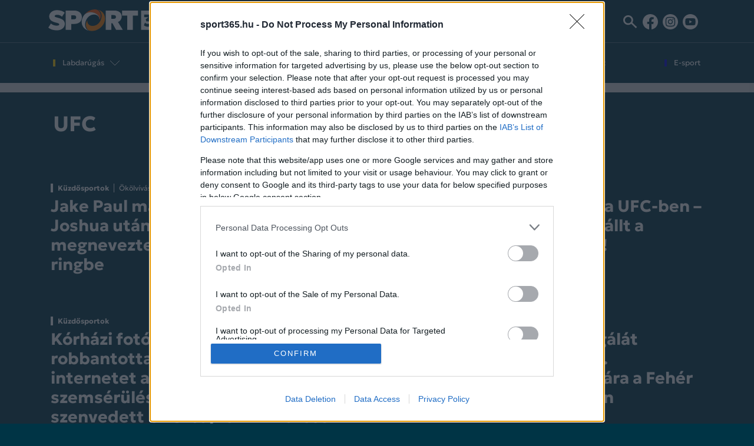

--- FILE ---
content_type: text/html; charset=UTF-8
request_url: https://sport365.hu/tag/ufc/
body_size: 11411
content:
<!doctype html>
<html lang="hu">
  <head>
    <!-- Required meta tags -->
    <meta charset="UTF-8">
    <meta name="viewport" content="width=device-width, initial-scale=1">

    <!-- wp_head begin -->
    <meta name='robots' content='index, follow, max-image-preview:large, max-snippet:-1, max-video-preview:-1' />

	<!-- This site is optimized with the Yoast SEO Premium plugin v26.8 (Yoast SEO v26.8) - https://yoast.com/product/yoast-seo-premium-wordpress/ -->
	<title>UFC Archívum - Sport365</title>
	<link rel="canonical" href="https://sport365.hu/tag/ufc/" />
	<link rel="next" href="https://sport365.hu/tag/ufc/page/2/" />
	<meta property="og:locale" content="hu_HU" />
	<meta property="og:type" content="article" />
	<meta property="og:title" content="UFC Archívum" />
	<meta property="og:url" content="https://sport365.hu/tag/ufc/" />
	<meta property="og:site_name" content="Sport365" />
	<meta name="twitter:card" content="summary_large_image" />
	<script type="application/ld+json" class="yoast-schema-graph">{"@context":"https://schema.org","@graph":[{"@type":"CollectionPage","@id":"https://sport365.hu/tag/ufc/","url":"https://sport365.hu/tag/ufc/","name":"UFC Archívum - Sport365","isPartOf":{"@id":"https://sport365.hu/#website"},"primaryImageOfPage":{"@id":"https://sport365.hu/tag/ufc/#primaryimage"},"image":{"@id":"https://sport365.hu/tag/ufc/#primaryimage"},"thumbnailUrl":"https://sport365.hu/wp-content/uploads/2025/12/GettyImages-2252453410-scaled-e1766075848432.jpg","breadcrumb":{"@id":"https://sport365.hu/tag/ufc/#breadcrumb"},"inLanguage":"hu"},{"@type":"ImageObject","inLanguage":"hu","@id":"https://sport365.hu/tag/ufc/#primaryimage","url":"https://sport365.hu/wp-content/uploads/2025/12/GettyImages-2252453410-scaled-e1766075848432.jpg","contentUrl":"https://sport365.hu/wp-content/uploads/2025/12/GettyImages-2252453410-scaled-e1766075848432.jpg","width":2560,"height":1442,"caption":"MIAMI BEACH, FLORIDA - DECEMBER 17: (L-R) Jake Paul and Anthony Joshua face off during the press conference for Jake Paul v Anthony Joshua at The Fillmore Miami Beach on December 17, 2025 in Miami Beach, Florida. (Photo by Megan Briggs/Getty Images for Netflix)"},{"@type":"BreadcrumbList","@id":"https://sport365.hu/tag/ufc/#breadcrumb","itemListElement":[{"@type":"ListItem","position":1,"name":"Kezdőlap","item":"https://sport365.hu/"},{"@type":"ListItem","position":2,"name":"UFC"}]},{"@type":"WebSite","@id":"https://sport365.hu/#website","url":"https://sport365.hu/","name":"Sport365","description":"","potentialAction":[{"@type":"SearchAction","target":{"@type":"EntryPoint","urlTemplate":"https://sport365.hu/?s={search_term_string}"},"query-input":{"@type":"PropertyValueSpecification","valueRequired":true,"valueName":"search_term_string"}}],"inLanguage":"hu"}]}</script>
	<!-- / Yoast SEO Premium plugin. -->


<style id='wp-img-auto-sizes-contain-inline-css'>
img:is([sizes=auto i],[sizes^="auto," i]){contain-intrinsic-size:3000px 1500px}
/*# sourceURL=wp-img-auto-sizes-contain-inline-css */
</style>
<link rel='stylesheet' id='dashicons-css' href='https://sport365.hu/wp-includes/css/dashicons.min.css?ver=6.9' media='all' />
<link rel='stylesheet' id='post-views-counter-frontend-css' href='https://sport365.hu/wp-content/plugins/post-views-counter/css/frontend.css?ver=1.7.3' media='all' />
<style id='wp-block-library-inline-css'>
:root{--wp-block-synced-color:#7a00df;--wp-block-synced-color--rgb:122,0,223;--wp-bound-block-color:var(--wp-block-synced-color);--wp-editor-canvas-background:#ddd;--wp-admin-theme-color:#007cba;--wp-admin-theme-color--rgb:0,124,186;--wp-admin-theme-color-darker-10:#006ba1;--wp-admin-theme-color-darker-10--rgb:0,107,160.5;--wp-admin-theme-color-darker-20:#005a87;--wp-admin-theme-color-darker-20--rgb:0,90,135;--wp-admin-border-width-focus:2px}@media (min-resolution:192dpi){:root{--wp-admin-border-width-focus:1.5px}}.wp-element-button{cursor:pointer}:root .has-very-light-gray-background-color{background-color:#eee}:root .has-very-dark-gray-background-color{background-color:#313131}:root .has-very-light-gray-color{color:#eee}:root .has-very-dark-gray-color{color:#313131}:root .has-vivid-green-cyan-to-vivid-cyan-blue-gradient-background{background:linear-gradient(135deg,#00d084,#0693e3)}:root .has-purple-crush-gradient-background{background:linear-gradient(135deg,#34e2e4,#4721fb 50%,#ab1dfe)}:root .has-hazy-dawn-gradient-background{background:linear-gradient(135deg,#faaca8,#dad0ec)}:root .has-subdued-olive-gradient-background{background:linear-gradient(135deg,#fafae1,#67a671)}:root .has-atomic-cream-gradient-background{background:linear-gradient(135deg,#fdd79a,#004a59)}:root .has-nightshade-gradient-background{background:linear-gradient(135deg,#330968,#31cdcf)}:root .has-midnight-gradient-background{background:linear-gradient(135deg,#020381,#2874fc)}:root{--wp--preset--font-size--normal:16px;--wp--preset--font-size--huge:42px}.has-regular-font-size{font-size:1em}.has-larger-font-size{font-size:2.625em}.has-normal-font-size{font-size:var(--wp--preset--font-size--normal)}.has-huge-font-size{font-size:var(--wp--preset--font-size--huge)}.has-text-align-center{text-align:center}.has-text-align-left{text-align:left}.has-text-align-right{text-align:right}.has-fit-text{white-space:nowrap!important}#end-resizable-editor-section{display:none}.aligncenter{clear:both}.items-justified-left{justify-content:flex-start}.items-justified-center{justify-content:center}.items-justified-right{justify-content:flex-end}.items-justified-space-between{justify-content:space-between}.screen-reader-text{border:0;clip-path:inset(50%);height:1px;margin:-1px;overflow:hidden;padding:0;position:absolute;width:1px;word-wrap:normal!important}.screen-reader-text:focus{background-color:#ddd;clip-path:none;color:#444;display:block;font-size:1em;height:auto;left:5px;line-height:normal;padding:15px 23px 14px;text-decoration:none;top:5px;width:auto;z-index:100000}html :where(.has-border-color){border-style:solid}html :where([style*=border-top-color]){border-top-style:solid}html :where([style*=border-right-color]){border-right-style:solid}html :where([style*=border-bottom-color]){border-bottom-style:solid}html :where([style*=border-left-color]){border-left-style:solid}html :where([style*=border-width]){border-style:solid}html :where([style*=border-top-width]){border-top-style:solid}html :where([style*=border-right-width]){border-right-style:solid}html :where([style*=border-bottom-width]){border-bottom-style:solid}html :where([style*=border-left-width]){border-left-style:solid}html :where(img[class*=wp-image-]){height:auto;max-width:100%}:where(figure){margin:0 0 1em}html :where(.is-position-sticky){--wp-admin--admin-bar--position-offset:var(--wp-admin--admin-bar--height,0px)}@media screen and (max-width:600px){html :where(.is-position-sticky){--wp-admin--admin-bar--position-offset:0px}}

/*# sourceURL=wp-block-library-inline-css */
</style><style id='global-styles-inline-css'>
:root{--wp--preset--aspect-ratio--square: 1;--wp--preset--aspect-ratio--4-3: 4/3;--wp--preset--aspect-ratio--3-4: 3/4;--wp--preset--aspect-ratio--3-2: 3/2;--wp--preset--aspect-ratio--2-3: 2/3;--wp--preset--aspect-ratio--16-9: 16/9;--wp--preset--aspect-ratio--9-16: 9/16;--wp--preset--color--black: #000000;--wp--preset--color--cyan-bluish-gray: #abb8c3;--wp--preset--color--white: #ffffff;--wp--preset--color--pale-pink: #f78da7;--wp--preset--color--vivid-red: #cf2e2e;--wp--preset--color--luminous-vivid-orange: #ff6900;--wp--preset--color--luminous-vivid-amber: #fcb900;--wp--preset--color--light-green-cyan: #7bdcb5;--wp--preset--color--vivid-green-cyan: #00d084;--wp--preset--color--pale-cyan-blue: #8ed1fc;--wp--preset--color--vivid-cyan-blue: #0693e3;--wp--preset--color--vivid-purple: #9b51e0;--wp--preset--gradient--vivid-cyan-blue-to-vivid-purple: linear-gradient(135deg,rgb(6,147,227) 0%,rgb(155,81,224) 100%);--wp--preset--gradient--light-green-cyan-to-vivid-green-cyan: linear-gradient(135deg,rgb(122,220,180) 0%,rgb(0,208,130) 100%);--wp--preset--gradient--luminous-vivid-amber-to-luminous-vivid-orange: linear-gradient(135deg,rgb(252,185,0) 0%,rgb(255,105,0) 100%);--wp--preset--gradient--luminous-vivid-orange-to-vivid-red: linear-gradient(135deg,rgb(255,105,0) 0%,rgb(207,46,46) 100%);--wp--preset--gradient--very-light-gray-to-cyan-bluish-gray: linear-gradient(135deg,rgb(238,238,238) 0%,rgb(169,184,195) 100%);--wp--preset--gradient--cool-to-warm-spectrum: linear-gradient(135deg,rgb(74,234,220) 0%,rgb(151,120,209) 20%,rgb(207,42,186) 40%,rgb(238,44,130) 60%,rgb(251,105,98) 80%,rgb(254,248,76) 100%);--wp--preset--gradient--blush-light-purple: linear-gradient(135deg,rgb(255,206,236) 0%,rgb(152,150,240) 100%);--wp--preset--gradient--blush-bordeaux: linear-gradient(135deg,rgb(254,205,165) 0%,rgb(254,45,45) 50%,rgb(107,0,62) 100%);--wp--preset--gradient--luminous-dusk: linear-gradient(135deg,rgb(255,203,112) 0%,rgb(199,81,192) 50%,rgb(65,88,208) 100%);--wp--preset--gradient--pale-ocean: linear-gradient(135deg,rgb(255,245,203) 0%,rgb(182,227,212) 50%,rgb(51,167,181) 100%);--wp--preset--gradient--electric-grass: linear-gradient(135deg,rgb(202,248,128) 0%,rgb(113,206,126) 100%);--wp--preset--gradient--midnight: linear-gradient(135deg,rgb(2,3,129) 0%,rgb(40,116,252) 100%);--wp--preset--font-size--small: 13px;--wp--preset--font-size--medium: 20px;--wp--preset--font-size--large: 36px;--wp--preset--font-size--x-large: 42px;--wp--preset--spacing--20: 0.44rem;--wp--preset--spacing--30: 0.67rem;--wp--preset--spacing--40: 1rem;--wp--preset--spacing--50: 1.5rem;--wp--preset--spacing--60: 2.25rem;--wp--preset--spacing--70: 3.38rem;--wp--preset--spacing--80: 5.06rem;--wp--preset--shadow--natural: 6px 6px 9px rgba(0, 0, 0, 0.2);--wp--preset--shadow--deep: 12px 12px 50px rgba(0, 0, 0, 0.4);--wp--preset--shadow--sharp: 6px 6px 0px rgba(0, 0, 0, 0.2);--wp--preset--shadow--outlined: 6px 6px 0px -3px rgb(255, 255, 255), 6px 6px rgb(0, 0, 0);--wp--preset--shadow--crisp: 6px 6px 0px rgb(0, 0, 0);}:where(.is-layout-flex){gap: 0.5em;}:where(.is-layout-grid){gap: 0.5em;}body .is-layout-flex{display: flex;}.is-layout-flex{flex-wrap: wrap;align-items: center;}.is-layout-flex > :is(*, div){margin: 0;}body .is-layout-grid{display: grid;}.is-layout-grid > :is(*, div){margin: 0;}:where(.wp-block-columns.is-layout-flex){gap: 2em;}:where(.wp-block-columns.is-layout-grid){gap: 2em;}:where(.wp-block-post-template.is-layout-flex){gap: 1.25em;}:where(.wp-block-post-template.is-layout-grid){gap: 1.25em;}.has-black-color{color: var(--wp--preset--color--black) !important;}.has-cyan-bluish-gray-color{color: var(--wp--preset--color--cyan-bluish-gray) !important;}.has-white-color{color: var(--wp--preset--color--white) !important;}.has-pale-pink-color{color: var(--wp--preset--color--pale-pink) !important;}.has-vivid-red-color{color: var(--wp--preset--color--vivid-red) !important;}.has-luminous-vivid-orange-color{color: var(--wp--preset--color--luminous-vivid-orange) !important;}.has-luminous-vivid-amber-color{color: var(--wp--preset--color--luminous-vivid-amber) !important;}.has-light-green-cyan-color{color: var(--wp--preset--color--light-green-cyan) !important;}.has-vivid-green-cyan-color{color: var(--wp--preset--color--vivid-green-cyan) !important;}.has-pale-cyan-blue-color{color: var(--wp--preset--color--pale-cyan-blue) !important;}.has-vivid-cyan-blue-color{color: var(--wp--preset--color--vivid-cyan-blue) !important;}.has-vivid-purple-color{color: var(--wp--preset--color--vivid-purple) !important;}.has-black-background-color{background-color: var(--wp--preset--color--black) !important;}.has-cyan-bluish-gray-background-color{background-color: var(--wp--preset--color--cyan-bluish-gray) !important;}.has-white-background-color{background-color: var(--wp--preset--color--white) !important;}.has-pale-pink-background-color{background-color: var(--wp--preset--color--pale-pink) !important;}.has-vivid-red-background-color{background-color: var(--wp--preset--color--vivid-red) !important;}.has-luminous-vivid-orange-background-color{background-color: var(--wp--preset--color--luminous-vivid-orange) !important;}.has-luminous-vivid-amber-background-color{background-color: var(--wp--preset--color--luminous-vivid-amber) !important;}.has-light-green-cyan-background-color{background-color: var(--wp--preset--color--light-green-cyan) !important;}.has-vivid-green-cyan-background-color{background-color: var(--wp--preset--color--vivid-green-cyan) !important;}.has-pale-cyan-blue-background-color{background-color: var(--wp--preset--color--pale-cyan-blue) !important;}.has-vivid-cyan-blue-background-color{background-color: var(--wp--preset--color--vivid-cyan-blue) !important;}.has-vivid-purple-background-color{background-color: var(--wp--preset--color--vivid-purple) !important;}.has-black-border-color{border-color: var(--wp--preset--color--black) !important;}.has-cyan-bluish-gray-border-color{border-color: var(--wp--preset--color--cyan-bluish-gray) !important;}.has-white-border-color{border-color: var(--wp--preset--color--white) !important;}.has-pale-pink-border-color{border-color: var(--wp--preset--color--pale-pink) !important;}.has-vivid-red-border-color{border-color: var(--wp--preset--color--vivid-red) !important;}.has-luminous-vivid-orange-border-color{border-color: var(--wp--preset--color--luminous-vivid-orange) !important;}.has-luminous-vivid-amber-border-color{border-color: var(--wp--preset--color--luminous-vivid-amber) !important;}.has-light-green-cyan-border-color{border-color: var(--wp--preset--color--light-green-cyan) !important;}.has-vivid-green-cyan-border-color{border-color: var(--wp--preset--color--vivid-green-cyan) !important;}.has-pale-cyan-blue-border-color{border-color: var(--wp--preset--color--pale-cyan-blue) !important;}.has-vivid-cyan-blue-border-color{border-color: var(--wp--preset--color--vivid-cyan-blue) !important;}.has-vivid-purple-border-color{border-color: var(--wp--preset--color--vivid-purple) !important;}.has-vivid-cyan-blue-to-vivid-purple-gradient-background{background: var(--wp--preset--gradient--vivid-cyan-blue-to-vivid-purple) !important;}.has-light-green-cyan-to-vivid-green-cyan-gradient-background{background: var(--wp--preset--gradient--light-green-cyan-to-vivid-green-cyan) !important;}.has-luminous-vivid-amber-to-luminous-vivid-orange-gradient-background{background: var(--wp--preset--gradient--luminous-vivid-amber-to-luminous-vivid-orange) !important;}.has-luminous-vivid-orange-to-vivid-red-gradient-background{background: var(--wp--preset--gradient--luminous-vivid-orange-to-vivid-red) !important;}.has-very-light-gray-to-cyan-bluish-gray-gradient-background{background: var(--wp--preset--gradient--very-light-gray-to-cyan-bluish-gray) !important;}.has-cool-to-warm-spectrum-gradient-background{background: var(--wp--preset--gradient--cool-to-warm-spectrum) !important;}.has-blush-light-purple-gradient-background{background: var(--wp--preset--gradient--blush-light-purple) !important;}.has-blush-bordeaux-gradient-background{background: var(--wp--preset--gradient--blush-bordeaux) !important;}.has-luminous-dusk-gradient-background{background: var(--wp--preset--gradient--luminous-dusk) !important;}.has-pale-ocean-gradient-background{background: var(--wp--preset--gradient--pale-ocean) !important;}.has-electric-grass-gradient-background{background: var(--wp--preset--gradient--electric-grass) !important;}.has-midnight-gradient-background{background: var(--wp--preset--gradient--midnight) !important;}.has-small-font-size{font-size: var(--wp--preset--font-size--small) !important;}.has-medium-font-size{font-size: var(--wp--preset--font-size--medium) !important;}.has-large-font-size{font-size: var(--wp--preset--font-size--large) !important;}.has-x-large-font-size{font-size: var(--wp--preset--font-size--x-large) !important;}
/*# sourceURL=global-styles-inline-css */
</style>

<style id='classic-theme-styles-inline-css'>
/*! This file is auto-generated */
.wp-block-button__link{color:#fff;background-color:#32373c;border-radius:9999px;box-shadow:none;text-decoration:none;padding:calc(.667em + 2px) calc(1.333em + 2px);font-size:1.125em}.wp-block-file__button{background:#32373c;color:#fff;text-decoration:none}
/*# sourceURL=/wp-includes/css/classic-themes.min.css */
</style>
<link rel='stylesheet' id='picostrap-styles-css' href='https://sport365.hu/wp-content/themes/sport365/css/webkit-style.css?ver=1090' media='all' />
 <link rel="icon" href="https://sport365.hu/wp-content/uploads/2024/08/cropped-android-chrome-512x512-1-32x32.png" sizes="32x32" />
<link rel="icon" href="https://sport365.hu/wp-content/uploads/2024/08/cropped-android-chrome-512x512-1-192x192.png" sizes="192x192" />
<link rel="apple-touch-icon" href="https://sport365.hu/wp-content/uploads/2024/08/cropped-android-chrome-512x512-1-180x180.png" />
<meta name="msapplication-TileImage" content="https://sport365.hu/wp-content/uploads/2024/08/cropped-android-chrome-512x512-1-270x270.png" />
		<style id="wp-custom-css">
			.content blockquote:not(.twitter-tweet), .content blockquote:not(.instagram-media) {
flex-direction: column;
}
.wp-embedded-content {
outline: 16px solid #003445;
outline-offset: -10px;
}
.top-icons {
min-width: 160px;
}		</style>
		    <!-- wp_head end -->
	      <script>(function (d, s, id) {
          var js, fjs = d.getElementsByTagName(s)[0];
          if (d.getElementById(id))
            return;
          js = d.createElement(s);
          js.id = id;
          js.src = "//connect.facebook.net/hu_HU/all.js#xfbml=1&appId=192635604096636";
          fjs.parentNode.insertBefore(js, fjs);
        }(document, 'script', 'facebook-jssdk'));</script>
		<!-- Facebook Pixel Code -->
<script>
  !function(f,b,e,v,n,t,s)
  {if(f.fbq)return;n=f.fbq=function(){n.callMethod?
  n.callMethod.apply(n,arguments):n.queue.push(arguments)};
  if(!f._fbq)f._fbq=n;n.push=n;n.loaded=!0;n.version='2.0';
  n.queue=[];t=b.createElement(e);t.async=!0;
  t.src=v;s=b.getElementsByTagName(e)[0];
  s.parentNode.insertBefore(t,s)}(window, document,'script',
  'https://connect.facebook.net/en_US/fbevents.js');
  fbq('init', '1223837484489345');
  fbq('track', 'PageView');
</script>
<noscript><img height="1" width="1" style="display:none"
  src="https://www.facebook.com/tr?id=1223837484489345&ev=PageView&noscript=1"
/></noscript>
<script>
var todayDate = new Date().toISOString().slice(0, 10).replace(/-/g,'');
var script = document.createElement('script');
script.src = 'https://cdn.atmedia.hu/sport365.hu.js?v=' + todayDate;
script.async = true;
document.head.appendChild(script);
</script>

      <script>(function (w, d, s, l, i) {
          w[l] = w[l] || [];
          w[l].push({'gtm.start':
                    new Date().getTime(), event: 'gtm.js'});
          var f = d.getElementsByTagName(s)[0],
                  j = d.createElement(s), dl = l != 'dataLayer' ? '&l=' + l : '';
          j.async = true;
          j.src =
                  'https://www.googletagmanager.com/gtm.js?id=' + i + dl;
          f.parentNode.insertBefore(j, f);
        })(window, document, 'script', 'dataLayer', 'GTM-P97QNZXH');</script>
		
		
<link rel="apple-touch-icon" sizes="180x180" href="https://sport365.hu/wp-content/themes/sport365/favicon/apple-touch-icon.png">
<link rel="icon" type="image/png" sizes="32x32" href="https://sport365.hu/wp-content/themes/sport365/favicon/favicon-32x32.png">
<link rel="icon" type="image/png" sizes="16x16" href="https://sport365.hu/wp-content/themes/sport365/favicon/favicon-16x16.png">
<link rel="manifest" href="https://sport365.hu/wp-content/themes/sport365/favicon/site.webmanifest">
<link rel="mask-icon" href="https://sport365.hu/wp-content/themes/sport365/favicon/safari-pinned-tab.svg" color="#5bbad5">
<link rel="shortcut icon" href="https://sport365.hu/wp-content/themes/sport365/favicon/favicon.ico">
<meta name="msapplication-TileColor" content="#da532c">
<meta name="msapplication-config" content="https://sport365.hu/wp-content/themes/sport365/favicon/browserconfig.xml">
<meta name="theme-color" content="#ffffff">

  </head>
  <body class="archive tag tag-ufc tag-7829 wp-embed-responsive wp-theme-webkit wp-child-theme-sport365 picostrap_header_navbar_position_ picostrap_header_navbar_color_choice_bg-primary" >
      
    
            <div class="">
		<div class="container d-none d-lg-block py-3">
			<div class="d-none d-lg-flex justify-content-between">
			<a class="pe-2" href="https://sport365.hu/"><img src="https://sport365.hu/wp-content/themes/sport365/img/logo-white-color.svg" style="width:213px" alt="sport365"></a>
<div class="tagmenu"><ul id="menu-tags" class="nav mb-0"><li class="menu-item menu-item-type-taxonomy menu-item-object-category menu-item-223942"><a href="https://sport365.hu/category/atigazolasi-hirek/"><span style="border-color:#FFFFFF!important;">Átigazolási hírek</span></a></li>
<li class="menu-item menu-item-type-taxonomy menu-item-object-category menu-item-243683"><a href="https://sport365.hu/category/spanyol-foci/"><span style="border-color:#FFFFFF!important;">Spanyol foci</span></a></li>
<li class="menu-item menu-item-type-taxonomy menu-item-object-category menu-item-268203"><a href="https://sport365.hu/category/nemzetkozi-foci/"><span style="border-color:#ffd200!important;">Nemzetközi labdarúgás</span></a></li>
<li class="menu-item menu-item-type-taxonomy menu-item-object-category menu-item-223941"><a href="https://sport365.hu/category/angol-foci/"><span style="border-color:#ffd200!important;">Angol foci</span></a></li>
</ul></div>			<div>
			<ul class="nav justify-content-start align-items-center top-icons d-none d-lg-flex">
	  	<li class="nav-item ps-2">
			<button class="btn  rounded-0 px-1" type="submit" data-bs-toggle="modal" data-bs-target="#searchModal">
			<svg width="24" height="24" viewBox="0 0 24 24" fill="none" xmlns="http://www.w3.org/2000/svg">
<g clip-path="url(#clip0_2310_118)">
<path d="M8.38959 3.75815C11.4264 3.75815 13.8962 6.17241 13.8962 9.14093C13.8962 12.1094 11.4264 14.5237 8.38959 14.5237C5.35281 14.5237 2.88302 12.1094 2.88302 9.14093C2.88302 6.17241 5.35281 3.75815 8.38959 3.75815ZM8.38959 0.939941C3.75754 0.939941 0 4.61301 0 9.14093C0 13.6688 3.75754 17.3419 8.38959 17.3419C13.0216 17.3419 16.7792 13.6688 16.7792 9.14093C16.7792 4.61301 13.0216 0.939941 8.38959 0.939941Z" fill="#fff"/>
<path d="M14.2411 12.147L12.2546 14.0889L21.3966 23.0254L23.3831 21.0835L14.2411 12.147Z" fill="#fff"/>
</g>
<defs>
<clipPath id="clip0_2310_118">
<rect width="23.3845" height="22.0854" fill="white" transform="translate(0 0.939941)"/>
</clipPath>
</defs></svg>
			</button>
		</li>
<li class="nav-item">
	<a class="px-1" href="https://www.facebook.com/Sport365hu" target="_blank"><img src="https://sport365.hu/wp-content/themes/sport365/img/fb.svg" alt="sport365"></a> </li>

<li class="nav-item">
	<a class="px-1" href="https://www.instagram.com/sport365.hu/" target="_blank"><img src="https://sport365.hu/wp-content/themes/sport365/img/ig.svg" alt="sport365"></a> </li>

<li class="nav-item">
	<a class="px-1" href="https://www.youtube.com/channel/UCtyPT3f0vCbdlAQuIT0OOnA/featured" target="_blank"><img src="https://sport365.hu/wp-content/themes/sport365/img/yt.svg" alt="sport365"></a> </li>

	  </ul>
	  <ul class="nav justify-content-start p-3 pt-0 d-lg-none">
<li class="nav-item">
	<a class="px-1" href="https://www.facebook.com/Sport365hu" target="_blank"><img src="https://sport365.hu/wp-content/themes/sport365/img/fb.svg" alt="sport365"></a> </li>

<li class="nav-item">
	<a class="px-1" href="https://www.instagram.com/sport365.hu/" target="_blank"><img src="https://sport365.hu/wp-content/themes/sport365/img/ig.svg" alt="sport365"></a> </li>

<li class="nav-item">
	<a class="px-1" href="https://www.youtube.com/channel/UCtyPT3f0vCbdlAQuIT0OOnA/featured" target="_blank"><img src="https://sport365.hu/wp-content/themes/sport365/img/yt.svg" alt="sport365"></a> </li>

	  </ul>
			</div>
			</div>
		</div>
	</div>

        <!-- ******************* The Navbar Area ******************* -->
        <div id="wrapper-navbar" class="border-bottom border-light" style="border-width:16px!important;margin-bottom: -1rem;" itemscope itemtype="http://schema.org/WebSite">

          <a class="skip-link visually-hidden-focusable" href="#theme-main">Skip to content</a>

          
          <nav class="navbar py-0 py-lg-2 border-1 border-light-2 border-top navbar-expand-lg  navbar-dark bg-primary" aria-label="Main Navigation" >
            <div class="container">
              <div id="logo-tagline-wrap" class="bg-primary" style="min-height:52px">
                  <!-- Your site title as branding in the menu -->
                  
                    
                      <a class="navbar-brand mb-0 ps-3 py-2 d-lg-none" rel="home" href="https://sport365.hu/" title="Sport365" itemprop="url"><img src="https://sport365.hu/wp-content/themes/sport365/img/logo-white-color.svg" style="width:213px;margin-top:.5rem" alt="sport365"></a>

                    

                  <!-- end custom logo -->

                
                                      <small id="top-description" class="text-muted d-none d-md-block mt-n2">
                                          </small>
                                
              
                  </div> <!-- /logo-tagline-wrap -->



              <button class="navbar-toggler second-button border-0" type="button" data-bs-toggle="collapse" data-bs-target="#navbarNavDropdown" aria-controls="navbarsExample05" aria-expanded="false" aria-label="Toggle navigation">
                <div class="animated-icon2"><span></span><span></span><span></span><span></span></div>
              </button>

<div class="collapse navbar-collapse" id="navbarNavDropdown">
			  <form id="searchform" method="get" action="https://sport365.hu" class="align-items-center d-lg-none">
				<div class=" rounded-0">
				<div class="d-flex align-items-center mx-3 pt-2">
				<input type="text" class="search-field form-control rounded-0 border-0 text-dark bg-white" name="s" placeholder="Keresés…" value="">
				<button type="submit" class="btn bg-white rounded-0 border-0" value="Keresés"><svg width="16" height="16" viewBox="0 0 24 24" fill="none" xmlns="http://www.w3.org/2000/svg">
<g clip-path="url(#clip0_2310_118)">
<path d="M8.38959 3.75815C11.4264 3.75815 13.8962 6.17241 13.8962 9.14093C13.8962 12.1094 11.4264 14.5237 8.38959 14.5237C5.35281 14.5237 2.88302 12.1094 2.88302 9.14093C2.88302 6.17241 5.35281 3.75815 8.38959 3.75815ZM8.38959 0.939941C3.75754 0.939941 0 4.61301 0 9.14093C0 13.6688 3.75754 17.3419 8.38959 17.3419C13.0216 17.3419 16.7792 13.6688 16.7792 9.14093C16.7792 4.61301 13.0216 0.939941 8.38959 0.939941Z" fill="#181414"/>
<path d="M14.2411 12.147L12.2546 14.0889L21.3966 23.0254L23.3831 21.0835L14.2411 12.147Z" fill="#181414"/>
</g>
<defs>
<clipPath id="clip0_2310_118">
<rect width="23.3845" height="22.0854" fill="white" transform="translate(0 0.939941)"/>
</clipPath>
</defs></svg></button>
				</div>
				</div>
				</form>
                <ul id="menu-main" class="navbar-nav me-auto my-2 "><li  class="menu-item menu-item-type-taxonomy menu-item-object-category menu-item-has-children dropdown nav-item nav-item-181"><a href="https://sport365.hu/category/labdarugas/" class="nav-link  dropdown-toggle" data-bs-toggle="dropdown" data-bs-auto-close="outside" aria-haspopup="true" aria-expanded="false"><span style="border-color:#ffd200!important;">Labdarúgás</span></a>
<ul class="dropdown-menu  depth_0">
	<li  class="menu-item menu-item-type-taxonomy menu-item-object-category nav-item nav-item-182"><a href="https://sport365.hu/category/nemzetkozi-foci/" class="dropdown-item "><span style="border-color:#ffd200!important;">Nemzetközi labdarúgás</span></a></li>
	<li  class="menu-item menu-item-type-taxonomy menu-item-object-category nav-item nav-item-185098"><a href="https://sport365.hu/category/magyar-foci/" class="dropdown-item "><span style="border-color:#ffd200!important;">Hazai labdarúgás</span></a></li>
	<li  class="menu-item menu-item-type-custom menu-item-object-custom menu-item-home nav-item nav-item-185099"><a href="https://sport365.hu/#nb1-blokk" class="dropdown-item ">NB1.hu</a></li>
</ul>
</li>
<li  class="menu-item menu-item-type-taxonomy menu-item-object-category menu-item-has-children dropdown nav-item nav-item-123"><a href="https://sport365.hu/category/egyeb-csapatsportok/" class="nav-link  dropdown-toggle" data-bs-toggle="dropdown" data-bs-auto-close="outside" aria-haspopup="true" aria-expanded="false"><span style="border-color:#00dcff!important;">Csapatsportok</span></a>
<ul class="dropdown-menu  depth_0">
	<li  class="menu-item menu-item-type-taxonomy menu-item-object-category nav-item nav-item-119"><a href="https://sport365.hu/category/kezilabda/" class="dropdown-item "><span style="border-color:#00dcff!important;">Kézilabda</span></a></li>
	<li  class="menu-item menu-item-type-taxonomy menu-item-object-category nav-item nav-item-179"><a href="https://sport365.hu/category/kosarlabda/" class="dropdown-item "><span style="border-color:#00dcff!important;">Kosárlabda</span></a></li>
	<li  class="menu-item menu-item-type-taxonomy menu-item-object-category nav-item nav-item-180"><a href="https://sport365.hu/category/jegkorong/" class="dropdown-item "><span style="border-color:#00dcff!important;">Jégkorong</span></a></li>
	<li  class="menu-item menu-item-type-taxonomy menu-item-object-category nav-item nav-item-185928"><a href="https://sport365.hu/category/vizilabda/" class="dropdown-item "><span style="border-color:#00dcff!important;">Vízilabda</span></a></li>
</ul>
</li>
<li  class="menu-item menu-item-type-taxonomy menu-item-object-category nav-item nav-item-122"><a href="https://sport365.hu/category/egyeb-sportok/" class="nav-link ">Egyéb sportok</a></li>
<li  class="menu-item menu-item-type-taxonomy menu-item-object-category nav-item nav-item-120"><a href="https://sport365.hu/category/forma1-motorsport/" class="nav-link "><span style="border-color:#82e600!important;">Forma 1 / Motorsport</span></a></li>
<li  class="menu-item menu-item-type-taxonomy menu-item-object-category nav-item nav-item-121"><a href="https://sport365.hu/category/tenisz/" class="nav-link "><span style="border-color:#8200c8!important;">Tenisz</span></a></li>
<li  class="menu-item menu-item-type-taxonomy menu-item-object-category nav-item nav-item-185261"><a href="https://sport365.hu/category/esport/" class="nav-link "><span style="border-color:#0303df!important;">E-sport</span></a></li>
</ul><div class="d-flex flex-column justify-content-start p-3 d-lg-none bg-info">
<span class="text-white mb-2">Kiemelt témák</span>
<div class="tagmenu"><ul id="menu-tags-1" class="nav mb-0"><li class="menu-item menu-item-type-taxonomy menu-item-object-category menu-item-223942"><a href="https://sport365.hu/category/atigazolasi-hirek/"><span style="border-color:#FFFFFF!important;">Átigazolási hírek</span></a></li>
<li class="menu-item menu-item-type-taxonomy menu-item-object-category menu-item-243683"><a href="https://sport365.hu/category/spanyol-foci/"><span style="border-color:#FFFFFF!important;">Spanyol foci</span></a></li>
<li class="menu-item menu-item-type-taxonomy menu-item-object-category menu-item-268203"><a href="https://sport365.hu/category/nemzetkozi-foci/"><span style="border-color:#ffd200!important;">Nemzetközi labdarúgás</span></a></li>
<li class="menu-item menu-item-type-taxonomy menu-item-object-category menu-item-223941"><a href="https://sport365.hu/category/angol-foci/"><span style="border-color:#ffd200!important;">Angol foci</span></a></li>
</ul></div><ul class="nav justify-content-start py-3">
<li class="nav-item">
	<a class="px-1" href="https://www.facebook.com/Sport365hu" target="_blank"><img src="https://sport365.hu/wp-content/themes/sport365/img/fb.svg"></a> </li>

<li class="nav-item">
	<a class="px-1" href="https://www.instagram.com/sport365.hu/" target="_blank"><img src="https://sport365.hu/wp-content/themes/sport365/img/ig.svg"></a> </li>

<li class="nav-item">
	<a class="px-1" href="https://www.youtube.com/channel/UCtyPT3f0vCbdlAQuIT0OOnA/featured" target="_blank"><img src="https://sport365.hu/wp-content/themes/sport365/img/yt.svg"></a> </li>

		</ul>
</div>
              </div>
            </div> <!-- .container -->
          </nav> <!-- .site-navigation -->
                  </div><!-- #wrapper-navbar end -->

      
    
<main id='theme-main' class="pb-3">  
 

<section class="pt-5 text-white text-start">
  <div class="container">
    <h1 class="px-lg-2">UFC</h1>
  </div>
</section>

<section class="album py-5">
  <div id="container-content-archive" class="container text-white">
    <div class="row">
    <div class="col-lg-4 col-sm-6 px-2 px-lg-3">
  <div class="card mb-4">
		    <div class="intro-image " style="background-image:url(https://sport365.hu/wp-content/uploads/2025/12/GettyImages-2252453410-scaled-e1766075848432-1024x577.jpg);"></div>
    
    <div class="card-body px-0">
                
				<div class="my-2 meta-div small"><ul class="list-unstyled d-flex flex-row mb-0"><li><a style="border-color: #FFFFFF!important" class="small text-white text-decoration-none ps-2 me-2 border-start  border-4" href="https://sport365.hu/category/kuzdo-sportok/">Küzdősportok</a></li><li><a style="border-color: #FFFFFF!important" class="small text-white text-decoration-none ps-2 me-2 border-start  border-4" href="https://sport365.hu/category/okolvivas/">Ökölvívás</a></li></ul></div>
        <h2><a class="stretched-link text-decoration-none text-white h3" href="https://sport365.hu/jake-paul-anthony-joshua-okolvivas-kovetkezo-ellenfel-boksz/">Jake Paul már Anthony Joshua után tervez – megnevezte, kivel állna ringbe</a></h2>
    </div>
  </div>
</div><div class="col-lg-4 col-sm-6 px-2 px-lg-3">
  <div class="card mb-4">
		    <div class="intro-image " style="background-image:url(https://sport365.hu/wp-content/uploads/2025/10/GettyImages-2243290741_Tom-Aspinall-scaled-e1761547586121-1024x577.jpg);"></div>
    
    <div class="card-body px-0">
                
				<div class="my-2 meta-div small"><ul class="list-unstyled d-flex flex-row mb-0"><li><a style="border-color: #FFFFFF!important" class="small text-white text-decoration-none ps-2 me-2 border-start  border-4" href="https://sport365.hu/category/kuzdo-sportok/">Küzdősportok</a></li></ul></div>
        <h2><a class="stretched-link text-decoration-none text-white h3" href="https://sport365.hu/veres-balhe-a-ufc-ben-muteni-kell-aspinall-szemet/">Véres balhé a UFC-ben: műteni kell Aspinall szemét az ellenfél körmei miatt</a></h2>
    </div>
  </div>
</div><div class="col-lg-4 col-sm-6 px-2 px-lg-3">
  <div class="card mb-4">
		    <div class="intro-image " style="background-image:url(https://sport365.hu/wp-content/uploads/2025/11/GettyImages-2218986418_FBI-scaled-e1762203903715-1024x577.jpg);"></div>
    
    <div class="card-body px-0">
                
				<div class="my-2 meta-div small"><ul class="list-unstyled d-flex flex-row mb-0"><li><a style="border-color: #FFFFFF!important" class="small text-white text-decoration-none ps-2 me-2 border-start  border-4" href="https://sport365.hu/category/kuzdo-sportok/">Küzdősportok</a></li></ul></div>
        <h2><a class="stretched-link text-decoration-none text-white h3" href="https://sport365.hu/bundagyanu-a-ufc-ben-az-fbi-is-beszallt-a-nyomozasba/">Bundagyanú a UFC-ben – az FBI is beszállt a nyomozásba!</a></h2>
    </div>
  </div>
</div><div class="col-lg-4 col-sm-6 px-2 px-lg-3">
  <div class="card mb-4">
		    <div class="intro-image " style="background-image:url(https://sport365.hu/wp-content/uploads/2025/10/GettyImages-2243290741_Tom-Aspinall-scaled-e1761547586121-1024x577.jpg);"></div>
    
    <div class="card-body px-0">
                
				<div class="my-2 meta-div small"><ul class="list-unstyled d-flex flex-row mb-0"><li><a style="border-color: #FFFFFF!important" class="small text-white text-decoration-none ps-2 me-2 border-start  border-4" href="https://sport365.hu/category/kuzdo-sportok/">Küzdősportok</a></li></ul></div>
        <h2><a class="stretched-link text-decoration-none text-white h3" href="https://sport365.hu/korhazi-fotoval-robbantotta-fel-az-internetet-a-szemserulest-szenvedett-ufc-bajnok/">Kórházi fotóval robbantotta fel az internetet a szemsérülést szenvedett UFC-bajnok</a></h2>
    </div>
  </div>
</div><div class="col-lg-4 col-sm-6 px-2 px-lg-3">
  <div class="card mb-4">
		    <div class="intro-image video-image" style="background-image:url(https://sport365.hu/wp-content/uploads/2025/10/GettyImages-2243290741_Tom-Aspinall-scaled-e1761547586121-1024x577.jpg);"></div>
    
    <div class="card-body px-0">
                
				<div class="my-2 meta-div small"><ul class="list-unstyled d-flex flex-row mb-0"><li><a style="border-color: #FFFFFF!important" class="small text-white text-decoration-none ps-2 me-2 border-start  border-4" href="https://sport365.hu/category/kuzdo-sportok/">Küzdősportok</a></li></ul></div>
        <h2><a class="stretched-link text-decoration-none text-white h3" href="https://sport365.hu/nem-tudom-mi-lesz-a-szememmel-rettenetes-serulest-szenvedett-a-ufc-harcos/">„Nem tudom, mi lesz a szememmel” – rettenetes sérülést szenvedett a UFC-harcos</a></h2>
    </div>
  </div>
</div><div class="col-lg-4 col-sm-6 px-2 px-lg-3">
  <div class="card mb-4">
		    <div class="intro-image " style="background-image:url(https://sport365.hu/wp-content/uploads/2025/10/GettyImages-2209988369-1024x683.jpg);"></div>
    
    <div class="card-body px-0">
                
				<div class="my-2 meta-div small"><ul class="list-unstyled d-flex flex-row mb-0"><li><a style="border-color: #eeee22!important" class="small text-white text-decoration-none ps-2 me-2 border-start  border-4" href="https://sport365.hu/category/egyeb/">Egyéb</a></li><li><a style="border-color: #FFFFFF!important" class="small text-white text-decoration-none ps-2 me-2 border-start  border-4" href="https://sport365.hu/category/kuzdo-sportok/">Küzdősportok</a></li></ul></div>
        <h2><a class="stretched-link text-decoration-none text-white h3" href="https://sport365.hu/trump-ufc-galat-rendeze-a-80-szuletesnapjara-a-feher-haz-kertjeben/">Trump UFC-gálát rendeze a 80. születésnapjára a Fehér Ház kertjében</a></h2>
    </div>
  </div>
</div><div class="col-lg-4 col-sm-6 px-2 px-lg-3">
  <div class="card mb-4">
		    <div class="intro-image " style="background-image:url(https://sport365.hu/wp-content/uploads/2024/07/GettyImages-1046914454-scaled-e1721076821687-1024x577.jpg);"></div>
    
    <div class="card-body px-0">
                
				<div class="my-2 meta-div small"><ul class="list-unstyled d-flex flex-row mb-0"><li><a style="border-color: #FFFFFF!important" class="small text-white text-decoration-none ps-2 me-2 border-start  border-4" href="https://sport365.hu/category/kuzdo-sportok/">Küzdősportok</a></li></ul></div>
        <h2><a class="stretched-link text-decoration-none text-white h3" href="https://sport365.hu/mcgregor-a-feher-hazban-ter-vissza-az-evszazad-galajan/">McGregor a Fehér Házban tér vissza az „évszázad gáláján”</a></h2>
    </div>
  </div>
</div><div class="col-lg-4 col-sm-6 px-2 px-lg-3">
  <div class="card mb-4">
		    <div class="intro-image " style="background-image:url(https://sport365.hu/wp-content/uploads/2025/05/GettyImages-2168149810_Ngannou-1024x683.jpg);"></div>
    
    <div class="card-body px-0">
                
				<div class="my-2 meta-div small"><ul class="list-unstyled d-flex flex-row mb-0"><li><a style="border-color: #FFFFFF!important" class="small text-white text-decoration-none ps-2 me-2 border-start  border-4" href="https://sport365.hu/category/kuzdo-sportok/">Küzdősportok</a></li></ul></div>
        <h2><a class="stretched-link text-decoration-none text-white h3" href="https://sport365.hu/ngannou-megszolalt-a-halalos-motorbaleset-utan-egy-fiatal-lany-vesztette-eletet/">Ngannou megszólalt a halálos motorbaleset után – egy fiatal lány vesztette életét</a></h2>
    </div>
  </div>
</div><div class="col-lg-4 col-sm-6 px-2 px-lg-3">
  <div class="card mb-4">
		    <div class="intro-image " style="background-image:url(https://sport365.hu/wp-content/uploads/2025/04/GettyImages-2206606691-scaled-e1744788166675-1024x577.jpg);"></div>
    
    <div class="card-body px-0">
                
				<div class="my-2 meta-div small"><ul class="list-unstyled d-flex flex-row mb-0"><li><a style="border-color: #FFFFFF!important" class="small text-white text-decoration-none ps-2 me-2 border-start  border-4" href="https://sport365.hu/category/kuzdo-sportok/">Küzdősportok</a></li></ul></div>
        <h2><a class="stretched-link text-decoration-none text-white h3" href="https://sport365.hu/ki-nem-talalna-kivel-bokszolt-volna-mcgregor-emiatt-hiusult-meg-a-visszateres/">Ki nem találná, kivel bokszolt volna McGregor &#8211; emiatt hiúsult meg a visszatérés</a></h2>
    </div>
  </div>
</div><div class="col-lg-4 col-sm-6 px-2 px-lg-3">
  <div class="card mb-4">
		    <div class="intro-image " style="background-image:url(https://sport365.hu/wp-content/uploads/2024/12/maxx-1024x511.png);"></div>
    
    <div class="card-body px-0">
                
				<div class="my-2 meta-div small"><ul class="list-unstyled d-flex flex-row mb-0"><li><a style="border-color: #FFFFFF!important" class="small text-white text-decoration-none ps-2 me-2 border-start  border-4" href="https://sport365.hu/category/kuzdo-sportok/">Küzdősportok</a></li></ul></div>
        <h2><a class="stretched-link text-decoration-none text-white h3" href="https://sport365.hu/ilyet-meg-nem-latott-valodi-egykezes-ko-az-mma-vilagabol-video/">Ilyet még nem látott: valódi egykezes KO az MMA világából &#8211; videó</a></h2>
    </div>
  </div>
</div><div class="col-lg-4 col-sm-6 px-2 px-lg-3">
  <div class="card mb-4">
		    <div class="intro-image " style="background-image:url(https://sport365.hu/wp-content/uploads/2024/08/GettyImages-1327725142-scaled-e1723620011587-1024x577.jpg);"></div>
    
    <div class="card-body px-0">
                
				<div class="my-2 meta-div small"><ul class="list-unstyled d-flex flex-row mb-0"><li><a style="border-color: #FFFFFF!important" class="small text-white text-decoration-none ps-2 me-2 border-start  border-4" href="https://sport365.hu/category/hirek/">Friss hírek</a></li><li><a style="border-color: #FFFFFF!important" class="small text-white text-decoration-none ps-2 me-2 border-start  border-4" href="https://sport365.hu/category/kuzdo-sportok/">Küzdősportok</a></li></ul></div>
        <h2><a class="stretched-link text-decoration-none text-white h3" href="https://sport365.hu/mar-az-iden-visszaterhet-mcgregor/">Már az idén visszatérhet McGregor?</a></h2>
    </div>
  </div>
</div><div class="col-lg-4 col-sm-6 px-2 px-lg-3">
  <div class="card mb-4">
		    <div class="intro-image " style="background-image:url(https://sport365.hu/wp-content/uploads/2024/07/GettyImages-1046914454-scaled-e1721076821687-1024x577.jpg);"></div>
    
    <div class="card-body px-0">
                
				<div class="my-2 meta-div small"><ul class="list-unstyled d-flex flex-row mb-0"><li><a style="border-color: #FFFFFF!important" class="small text-white text-decoration-none ps-2 me-2 border-start  border-4" href="https://sport365.hu/category/kuzdo-sportok/">Küzdősportok</a></li></ul></div>
        <h2><a class="stretched-link text-decoration-none text-white h3" href="https://sport365.hu/nurmagomedov-mcgregor-ufc-mma-hangfelvetel/">Nurmagomedov tényleg nagyon utálta McGregort &#8211; videó!</a></h2>
    </div>
  </div>
</div>    </div>

    <div class="row">
      <div class="col lead text-center w-100">
        <div class="d-inline-block px-2">
		<nav aria-labelledby="posts-nav-label">

			<h2 id="posts-nav-label" class="visually-hidden">
				Posts navigation			</h2>

			<ul class="pagination pagination-lg">

									<li class="page-item active">
						<span aria-current="page" class="page-link current">1</span>					</li>
										<li class="page-item ">
						<a class="page-link" href="https://sport365.hu/tag/ufc/page/2/">2</a>					</li>
										<li class="page-item ">
						<a class="page-link" href="https://sport365.hu/tag/ufc/page/3/">3</a>					</li>
										<li class="page-item ">
						<span class="page-link dots">&hellip;</span>					</li>
										<li class="page-item ">
						<a class="page-link" href="https://sport365.hu/tag/ufc/page/57/">57</a>					</li>
										<li class="page-item ">
						<a class="next page-link" href="https://sport365.hu/tag/ufc/page/2/">&raquo;</a>					</li>
					
			</ul>

		</nav>

		</div>
      </div><!-- /col -->
    </div> <!-- /row -->
  </div>
</section>
 
</main>
					
		
	<footer class="pt-3 pt-lg-5">
		<section class="bg-transparent">
			<div class="container">
			<div class="row">
			<div class="col-12 py-3 text-white">
				
							  <ul id="menu-main-1" class="nav flex-column flex-lg-row justify-content-between text-white"><li  class="menu-item menu-item-type-taxonomy menu-item-object-category menu-item-has-children dropdown nav-item nav-item-181"><a href="https://sport365.hu/category/labdarugas/" class="nav-link  dropdown-toggle" data-bs-toggle="dropdown" data-bs-auto-close="outside" aria-haspopup="true" aria-expanded="false"><span style="border-color:#ffd200!important;">Labdarúgás</span></a>
<ul class="dropdown-menu  depth_0">
	<li  class="menu-item menu-item-type-taxonomy menu-item-object-category nav-item nav-item-182"><a href="https://sport365.hu/category/nemzetkozi-foci/" class="dropdown-item "><span style="border-color:#ffd200!important;">Nemzetközi labdarúgás</span></a></li>
	<li  class="menu-item menu-item-type-taxonomy menu-item-object-category nav-item nav-item-185098"><a href="https://sport365.hu/category/magyar-foci/" class="dropdown-item "><span style="border-color:#ffd200!important;">Hazai labdarúgás</span></a></li>
	<li  class="menu-item menu-item-type-custom menu-item-object-custom menu-item-home nav-item nav-item-185099"><a href="https://sport365.hu/#nb1-blokk" class="dropdown-item ">NB1.hu</a></li>
</ul>
</li>
<li  class="menu-item menu-item-type-taxonomy menu-item-object-category menu-item-has-children dropdown nav-item nav-item-123"><a href="https://sport365.hu/category/egyeb-csapatsportok/" class="nav-link  dropdown-toggle" data-bs-toggle="dropdown" data-bs-auto-close="outside" aria-haspopup="true" aria-expanded="false"><span style="border-color:#00dcff!important;">Csapatsportok</span></a>
<ul class="dropdown-menu  depth_0">
	<li  class="menu-item menu-item-type-taxonomy menu-item-object-category nav-item nav-item-119"><a href="https://sport365.hu/category/kezilabda/" class="dropdown-item "><span style="border-color:#00dcff!important;">Kézilabda</span></a></li>
	<li  class="menu-item menu-item-type-taxonomy menu-item-object-category nav-item nav-item-179"><a href="https://sport365.hu/category/kosarlabda/" class="dropdown-item "><span style="border-color:#00dcff!important;">Kosárlabda</span></a></li>
	<li  class="menu-item menu-item-type-taxonomy menu-item-object-category nav-item nav-item-180"><a href="https://sport365.hu/category/jegkorong/" class="dropdown-item "><span style="border-color:#00dcff!important;">Jégkorong</span></a></li>
	<li  class="menu-item menu-item-type-taxonomy menu-item-object-category nav-item nav-item-185928"><a href="https://sport365.hu/category/vizilabda/" class="dropdown-item "><span style="border-color:#00dcff!important;">Vízilabda</span></a></li>
</ul>
</li>
<li  class="menu-item menu-item-type-taxonomy menu-item-object-category nav-item nav-item-122"><a href="https://sport365.hu/category/egyeb-sportok/" class="nav-link ">Egyéb sportok</a></li>
<li  class="menu-item menu-item-type-taxonomy menu-item-object-category nav-item nav-item-120"><a href="https://sport365.hu/category/forma1-motorsport/" class="nav-link "><span style="border-color:#82e600!important;">Forma 1 / Motorsport</span></a></li>
<li  class="menu-item menu-item-type-taxonomy menu-item-object-category nav-item nav-item-121"><a href="https://sport365.hu/category/tenisz/" class="nav-link "><span style="border-color:#8200c8!important;">Tenisz</span></a></li>
<li  class="menu-item menu-item-type-taxonomy menu-item-object-category nav-item nav-item-185261"><a href="https://sport365.hu/category/esport/" class="nav-link "><span style="border-color:#0303df!important;">E-sport</span></a></li>
</ul>				
			</div>
			<div class="col-12 py-4 text-white d-flex flex-column flex-md-row justify-content-between align-items-center">
				<div class="col-6 col-md-4 mb-3 px-0">
				<img src="https://sport365.hu/wp-content/themes/sport365/img/logo-white-color.svg" class="img-fluid" alt="sport365">
				</div>
						<ul class="nav justify-content-center justify-content-lg-end">
<li class="nav-item">
	<a class="px-1" href="https://www.facebook.com/Sport365hu" target="_blank"><img src="https://sport365.hu/wp-content/themes/sport365/img/fb.svg" alt="sport365"></a> </li>

<li class="nav-item">
	<a class="px-1" href="https://www.instagram.com/sport365.hu/" target="_blank"><img src="https://sport365.hu/wp-content/themes/sport365/img/ig.svg" alt="sport365"></a> </li>

<li class="nav-item">
	<a class="px-1" href="https://www.youtube.com/channel/UCtyPT3f0vCbdlAQuIT0OOnA/featured" target="_blank"><img src="https://sport365.hu/wp-content/themes/sport365/img/yt.svg" alt="sport365"></a> </li>


			</ul>
			</div>
			<div class="col-12 py-3 px-lg-0 text-white d-flex flex-column flex-lg-row justify-content-start align-items-center">
	
				<ul id="menu-footer" class="nav justify-content-start small nav-copyright text-white"><li  class="menu-item menu-item-type-post_type menu-item-object-page menu-item-privacy-policy nav-item nav-item-45"><a href="https://sport365.hu/adatkezelesi-tajekoztato/" class="nav-link ">Adatkezelési tájékoztató</a></li>
<li  class="menu-item menu-item-type-post_type menu-item-object-page nav-item nav-item-184901"><a href="https://sport365.hu/szerzoi-jogok/" class="nav-link ">Szerzői jogok</a></li>
<li  class="menu-item menu-item-type-post_type menu-item-object-page nav-item nav-item-184902"><a href="https://sport365.hu/impresszum/" class="nav-link ">Impresszum</a></li>
</ul>				<span class="small">&copy; 2024 SPORT365.HU - Minden jog fenntartva!</span>
			</div>
			</div>
			</div>
		</section>
	</footer>
		<div class="modal fade" id="searchModal" tabindex="-1" aria-labelledby="searchModal" aria-hidden="true">
	<div class="modal-dialog">
    <div class="modal-content rounded-0 border-0 bg-transparent">
      <div class="modal-header rounded-0 border-0">
        <span class="modal-title fs-5 text-white" id="exampleModalLabel">Keresés</span>
        <button type="button" class="btn-close" data-bs-dismiss="modal" aria-label="Close"></button>
      </div>
      <div class="modal-body">
        <form id="searchform" method="get" action="https://sport365.hu" class="align-items-center">
 <div class=" rounded-0" style="height:43px">
 <div class="d-flex align-items-center ms-2">
    <input type="text" class="search-field form-control rounded-0 border-0" name="s" placeholder="Keresés…" value="" style="height:43px;">
	<button type="submit" class="btn btn-primary rounded-0 border-0" value="Keresés" style="height:43px"><svg width="24" height="24" viewBox="0 0 24 24" fill="none" xmlns="http://www.w3.org/2000/svg">
<g clip-path="url(#clip0_2310_118)">
<path d="M8.38959 3.75815C11.4264 3.75815 13.8962 6.17241 13.8962 9.14093C13.8962 12.1094 11.4264 14.5237 8.38959 14.5237C5.35281 14.5237 2.88302 12.1094 2.88302 9.14093C2.88302 6.17241 5.35281 3.75815 8.38959 3.75815ZM8.38959 0.939941C3.75754 0.939941 0 4.61301 0 9.14093C0 13.6688 3.75754 17.3419 8.38959 17.3419C13.0216 17.3419 16.7792 13.6688 16.7792 9.14093C16.7792 4.61301 13.0216 0.939941 8.38959 0.939941Z" fill="#fff"></path>
<path d="M14.2411 12.147L12.2546 14.0889L21.3966 23.0254L23.3831 21.0835L14.2411 12.147Z" fill="#fff"></path>
</g>
<defs>
<clipPath id="clip0_2310_118">
<rect width="23.3845" height="22.0854" fill="white" transform="translate(0 0.939941)"></rect>
</clipPath>
</defs></svg></button>
		</div>
	</div>
</form>
      </div>
    </div>
	</div>
	</div>		
	<div class="modal fade" id="VideoModal" tabindex="-1" aria-labelledby="VideoModalLabel" aria-hidden="true">
  <div class="modal-dialog modal-xl border-0 rounded-0">
    <div class="modal-content border-0 rounded-0 bg-transparent">
      <div class="modal-header border-0 rounded-0 pb-0 px-0">
				<div class="row mx-0 nb1-headline w-100">
					<div class="px-0 d-flex flex-column flex-md-row justify-content-between align-items-end">
						<div class="col-12 px-0 text-end  mb-3">
							<a href="#" data-bs-dismiss="modal" aria-label="Close" class="text-decoration-none"><div class="text-white small bg-secondary rounded-0 px-1 py-1 ms-auto" style="width:40px; height:40px;"><svg xmlns="http://www.w3.org/2000/svg" width="32" height="32" fill="currentColor" class="bi bi-x" viewBox="0 0 16 16">
  <path d="M4.646 4.646a.5.5 0 0 1 .708 0L8 7.293l2.646-2.647a.5.5 0 0 1 .708.708L8.707 8l2.647 2.646a.5.5 0 0 1-.708.708L8 8.707l-2.646 2.647a.5.5 0 0 1-.708-.708L7.293 8 4.646 5.354a.5.5 0 0 1 0-.708z"/>
</svg></div></a>
						</div>
						</div>
				</div>
      </div>
      <div class="modal-body bg-dark">
		  <div class="ratio ratio-16x9">
  <iframe id="video-modal-img" src="" title="YouTube video" allowfullscreen></iframe>
</div>
      </div>
    </div>
  </div>
</div>	
<div class="modal fade pt-5" id="newsletterModal" tabindex="-1" aria-labelledby="newsletter">
	<div class="modal-dialog">
    <div class="modal-content border-0">
      <div class="modal-header border-0">
        <span class="modal-title fs-5 text-dark" id="newsletterModalLabel">Feliratkozás hírlevélre</span>
        <button type="button" class="btn-close" data-bs-dismiss="modal" aria-label="Close"></button>
      </div>
      <div class="modal-body">
        <form id="searchform" method="get" action="https://sport365.hu" class="align-items-center">
			<div class="row">
			<div class="col-lg-6 mb-3">
			<input type="text" class="form-control" name="newsletterName" id="newsletterName" placeholder="Név" required>
			</div>
			<div class="col-lg-6 mb-3">
			<input type="text" class="form-control" name="newsletterMail" id="newsletterMail" placeholder="E-mail" required>
			</div>
			<div class="row">
			<div class="col-lg-12">
			 <div class="mb-3 form-check">
				<input type="checkbox" class="form-check-input" id="newsletterCheck" name="newsletterCheck" required>
					<label class="form-check-label" for="exampleCheck1">Lorem ipsm</label>
				</div>
			</div>
			</div>
			<div class="row">
			<div class="col-lg-12">
			<button type="submit" class="btn btn-primary" >
			Feliratkozás
			</button>
			</div>
			</div>
	</div>
		</form>
      </div>
    </div>
	</div>
</div>
	

	<script type="speculationrules">
{"prefetch":[{"source":"document","where":{"and":[{"href_matches":"/*"},{"not":{"href_matches":["/wp-*.php","/wp-admin/*","/wp-content/uploads/*","/wp-content/*","/wp-content/plugins/*","/wp-content/themes/sport365/*","/wp-content/themes/webkit/*","/*\\?(.+)"]}},{"not":{"selector_matches":"a[rel~=\"nofollow\"]"}},{"not":{"selector_matches":".no-prefetch, .no-prefetch a"}}]},"eagerness":"conservative"}]}
</script>
<script src="https://sport365.hu/wp-content/themes/webkit/js/swiperjs.min.js?ver=6.9&#039; async=&#039;async" id="swiperjs-js"></script>
<script src="https://sport365.hu/wp-content/themes/sport365/js/bootstrap.bundle.min.js" id="bootstrap5-childtheme-js"></script>
<script src="https://sport365.hu/wp-content/themes/sport365/js/clipboard.min.js" id="clip-js"></script>
<script src="https://sport365.hu/wp-content/themes/sport365/js/sport365.js" id="custom-js"></script>

	</body>
</html>

<!--
Performance optimized by Redis Object Cache. Learn more: https://wprediscache.com

Retrieved 2926 objects (1 MB) from Redis using Predis (v2.4.0).
-->


--- FILE ---
content_type: text/css
request_url: https://cdn.atmedia.hu/sport365.hu_consent.css
body_size: -235
content:
/* 2025-07-11 22:49:32 */


--- FILE ---
content_type: image/svg+xml
request_url: https://sport365.hu/wp-content/themes/sport365/img/logo-white-color.svg
body_size: 3548
content:
<?xml version="1.0" encoding="UTF-8" standalone="no"?><!-- Generator: Gravit.io --><svg xmlns="http://www.w3.org/2000/svg" xmlns:xlink="http://www.w3.org/1999/xlink" style="isolation:isolate" viewBox="1045 708.268 419.999 73.463" width="419.999pt" height="73.463pt"><path d=" M 1416.911 750.601 C 1417.376 751.328 1417.609 752.158 1417.609 753.089 C 1417.609 754.019 1417.376 754.849 1416.911 755.576 C 1416.445 756.303 1415.81 756.875 1415.005 757.293 C 1414.2 757.71 1413.285 757.918 1412.257 757.918 C 1411.228 757.918 1410.312 757.71 1409.508 757.293 C 1408.703 756.875 1408.068 756.303 1407.602 755.576 C 1407.137 754.849 1406.905 754.019 1406.905 753.089 C 1406.905 752.158 1407.137 751.328 1407.602 750.601 C 1408.068 749.874 1408.703 749.303 1409.508 748.886 C 1410.312 748.469 1411.228 748.26 1412.257 748.26 C 1413.285 748.26 1414.2 748.469 1415.005 748.886 C 1415.81 749.303 1416.445 749.874 1416.911 750.601 Z  M 1455.206 760.681 C 1453.877 762.717 1452.011 764.298 1449.606 765.423 C 1447.201 766.547 1444.379 767.11 1441.141 767.11 C 1438.387 767.11 1435.803 766.717 1433.389 765.932 C 1430.975 765.145 1428.962 764.046 1427.353 762.63 L 1430.553 753.613 C 1431.813 754.97 1433.306 755.94 1435.032 756.52 C 1436.758 757.102 1438.581 757.393 1440.501 757.393 C 1441.723 757.393 1442.78 757.244 1443.672 756.944 C 1444.564 756.642 1445.247 756.162 1445.723 755.504 C 1446.197 754.845 1446.435 753.981 1446.435 752.914 C 1446.435 752.08 1446.197 751.358 1445.723 750.747 C 1445.247 750.137 1444.559 749.666 1443.657 749.337 C 1442.756 749.007 1441.665 748.842 1440.385 748.842 C 1439.512 748.842 1438.601 748.944 1437.65 749.148 C 1436.7 749.35 1435.73 749.676 1434.742 750.121 L 1429.971 744.769 L 1432.124 725.513 L 1456.267 725.629 L 1456.267 735.578 L 1440.094 735.578 L 1439.396 740.348 C 1439.9 740.289 1440.414 740.237 1440.938 740.187 C 1441.461 740.14 1442.014 740.115 1442.596 740.115 C 1445.505 740.115 1448.054 740.649 1450.246 741.715 C 1452.437 742.782 1454.144 744.314 1455.365 746.31 C 1456.587 748.308 1457.198 750.703 1457.198 753.496 C 1457.198 756.249 1456.534 758.644 1455.206 760.681 Z  M 1423.907 762.965 C 1422.481 764.274 1420.784 765.291 1418.816 766.018 C 1416.848 766.745 1414.661 767.11 1412.257 767.11 C 1409.037 767.11 1406.177 766.426 1403.676 765.058 C 1401.174 763.692 1399.205 761.762 1397.77 759.269 C 1396.335 756.779 1395.618 753.845 1395.618 750.471 C 1395.618 747.038 1396.301 743.872 1397.669 740.974 C 1399.036 738.075 1400.936 735.51 1403.37 733.279 C 1405.804 731.05 1408.63 729.197 1411.849 727.724 C 1415.068 726.249 1418.52 725.222 1422.205 724.641 L 1426.103 733.134 C 1424.028 733.425 1422.127 733.799 1420.401 734.254 C 1418.675 734.71 1417.119 735.253 1415.733 735.883 C 1414.346 736.513 1413.119 737.221 1412.053 738.007 C 1410.986 738.791 1410.065 739.67 1409.29 740.639 C 1410.104 740.309 1410.957 740.061 1411.849 739.896 C 1412.741 739.733 1413.653 739.65 1414.584 739.65 C 1417.26 739.65 1419.635 740.217 1421.71 741.351 C 1423.785 742.486 1425.414 744.041 1426.597 746.019 C 1427.78 747.997 1428.372 750.258 1428.372 752.798 C 1428.372 754.796 1427.984 756.662 1427.208 758.398 C 1426.432 760.134 1425.332 761.656 1423.907 762.965 Z  M 1392.695 760.768 C 1391.346 762.727 1389.485 764.274 1387.11 765.408 C 1384.734 766.543 1381.994 767.11 1378.892 767.11 C 1377.011 767.11 1375.169 766.895 1373.365 766.47 C 1371.562 766.043 1369.937 765.467 1368.493 764.739 C 1367.048 764.012 1365.937 763.193 1365.162 762.281 L 1368.536 753.146 C 1369.526 754.447 1370.902 755.478 1372.667 756.245 C 1374.431 757.012 1376.255 757.393 1378.136 757.393 C 1379.28 757.393 1380.288 757.215 1381.161 756.856 C 1382.033 756.497 1382.717 755.997 1383.212 755.358 C 1383.706 754.718 1383.953 753.981 1383.953 753.146 C 1383.953 751.75 1383.444 750.675 1382.426 749.918 C 1381.408 749.162 1380.114 748.784 1378.543 748.784 C 1377.825 748.784 1377.064 748.842 1376.26 748.957 C 1375.455 749.075 1374.645 749.248 1373.831 749.482 L 1370.805 742.267 L 1380.056 734.879 L 1365.744 734.879 L 1365.744 725.513 L 1392.971 725.513 L 1392.971 734.122 L 1384.71 742.152 C 1386.339 742.384 1387.919 742.986 1389.451 743.954 C 1390.983 744.925 1392.244 746.253 1393.233 747.94 C 1394.222 749.628 1394.716 751.674 1394.716 754.078 C 1394.716 756.579 1394.042 758.809 1392.695 760.768 Z  M 1355.789 777.949 L 1465 777.949 L 1465 712.052 L 1355.789 712.052 L 1355.789 777.949 Z " fill="rgb(255,255,255)"/><path d=" M 1080.066 737.563 L 1075.265 736.151 C 1073.037 735.492 1071.271 734.927 1069.97 734.456 C 1068.667 733.986 1067.734 733.5 1067.169 732.997 C 1066.604 732.496 1066.322 731.852 1066.322 731.067 C 1066.322 730.189 1066.659 729.413 1067.334 728.738 C 1068.008 728.063 1068.958 727.53 1070.182 727.137 C 1071.406 726.745 1072.848 726.549 1074.512 726.549 C 1076.614 726.549 1078.701 726.831 1080.772 727.396 C 1082.843 727.961 1084.741 728.738 1086.468 729.726 C 1088.193 730.714 1089.605 731.852 1090.704 733.138 L 1099.835 719.488 C 1097.105 716.758 1093.441 714.617 1088.844 713.063 C 1084.247 711.51 1079.281 710.733 1073.947 710.733 C 1070.244 710.733 1066.808 711.268 1063.639 712.334 C 1060.469 713.401 1057.716 714.899 1055.378 716.829 C 1053.04 718.759 1051.22 721.011 1049.918 723.584 C 1048.616 726.157 1047.965 728.934 1047.965 731.915 C 1047.965 736.653 1049.502 740.756 1052.578 744.223 C 1055.653 747.691 1060.768 750.397 1067.922 752.343 L 1072.818 753.66 C 1076.206 754.54 1078.528 755.395 1079.784 756.226 C 1081.039 757.058 1081.666 758.116 1081.666 759.403 C 1081.666 760.721 1080.85 761.741 1079.219 762.462 C 1077.587 763.185 1075.516 763.545 1073.006 763.545 C 1070.777 763.545 1068.424 763.232 1065.945 762.604 C 1063.466 761.976 1061.144 761.097 1058.979 759.968 C 1056.814 758.838 1055.088 757.52 1053.802 756.014 L 1045 770.041 C 1048.451 773.053 1052.664 775.359 1057.638 776.96 C 1062.611 778.56 1067.734 779.36 1073.006 779.36 C 1078.466 779.36 1083.235 778.426 1087.315 776.56 C 1091.394 774.693 1094.563 772.096 1096.823 768.77 C 1099.082 765.444 1100.212 761.6 1100.212 757.238 C 1100.212 752.374 1098.642 748.405 1095.505 745.329 C 1092.367 742.254 1087.221 739.666 1080.066 737.563 Z " fill="rgb(255,255,255)"/><path d=" M 1136.034 740.411 C 1134.528 741.399 1132.457 741.894 1129.821 741.894 L 1121.913 741.894 L 1121.913 728.244 L 1129.915 728.244 C 1132.362 728.244 1134.37 728.731 1135.94 729.703 C 1137.508 730.676 1138.293 732.48 1138.293 735.116 C 1138.293 737.657 1137.54 739.422 1136.034 740.411 Z  M 1144.553 714.735 C 1140.6 712.946 1136.096 712.052 1131.045 712.052 L 1102.897 712.052 L 1102.897 777.949 L 1121.913 777.949 L 1121.913 757.615 L 1130.574 757.615 C 1136.222 757.615 1141.039 756.72 1145.024 754.932 C 1149.009 753.143 1152.053 750.554 1154.155 747.165 C 1156.257 743.776 1157.309 739.666 1157.309 734.833 C 1157.309 730.032 1156.171 725.93 1153.897 722.525 C 1151.621 719.12 1148.507 716.523 1144.553 714.735 Z " fill="rgb(255,255,255)"/><path d=" M 1269.176 738.881 C 1267.685 739.822 1265.637 740.293 1263.033 740.293 L 1256.067 740.293 L 1256.067 727.49 L 1263.128 727.49 C 1265.669 727.49 1267.685 727.954 1269.176 728.879 C 1270.666 729.805 1271.412 731.476 1271.412 733.892 C 1271.412 736.277 1270.666 737.94 1269.176 738.881 Z  M 1284.403 747.118 C 1286.285 745.455 1287.792 743.416 1288.921 740.999 C 1290.051 738.583 1290.616 735.774 1290.616 732.574 C 1290.616 728.213 1289.557 724.501 1287.439 721.442 C 1285.321 718.382 1282.339 716.052 1278.495 714.452 C 1274.651 712.852 1270.156 712.052 1265.01 712.052 L 1237.051 712.052 L 1237.051 777.948 L 1256.067 777.948 L 1256.067 755.261 L 1259.738 755.261 L 1272.071 777.948 L 1294.476 777.948 L 1278.19 751.025 C 1280.449 750.083 1282.52 748.782 1284.403 747.118 Z " fill="rgb(255,255,255)"/><path d=" M 1292.085 712.052 L 1292.085 729.372 L 1309.03 729.372 L 1309.03 777.949 L 1328.14 777.949 L 1328.14 729.372 L 1345.085 729.372 L 1345.085 712.052 L 1292.085 712.052 Z " fill="rgb(255,255,255)"/><path d=" M 1190.883 781.724 C 1205.992 781.361 1220.229 772.725 1228.21 760.466 C 1228.295 760.342 1228.376 760.219 1228.454 760.092 C 1228.622 759.827 1228.791 759.558 1228.952 759.289 C 1229.005 759.206 1229.055 759.119 1229.104 759.032 C 1231.857 754.438 1233.736 749.374 1234.479 744.081 C 1236.888 726.92 1226.589 712.804 1210.5 709.178 C 1210.389 709.152 1210.314 709.315 1210.421 709.351 C 1224.398 714.046 1226.224 732.374 1219.72 745.964 C 1213.973 757.972 1204.485 764.065 1193.325 764.333 C 1182.168 764.601 1174.309 756.149 1175.805 745.49 C 1166.404 757 1169.566 782.236 1190.883 781.724 Z " fill="rgb(255,128,0)"/><path d=" M 1215.793 744.509 C 1220.916 720.444 1178.698 706.593 1163.388 729.533 C 1171.369 717.274 1185.607 708.638 1200.715 708.275 C 1219.839 707.816 1226.119 731.868 1215.793 744.509 Z " fill="rgb(255,85,0)"/><path d=" M 1163.389 729.533 C 1178.699 706.593 1220.917 720.444 1215.794 744.509 C 1217.29 733.849 1209.432 725.397 1198.275 725.665 C 1187.114 725.933 1177.626 732.027 1171.879 744.035 C 1165.375 757.624 1167.202 775.953 1181.179 780.647 C 1181.285 780.683 1181.211 780.846 1181.1 780.821 C 1165.011 777.195 1154.711 763.078 1157.12 745.917 C 1157.863 740.624 1159.742 735.56 1162.495 730.967 C 1162.545 730.879 1162.594 730.792 1162.647 730.709 C 1162.808 730.44 1162.977 730.171 1163.146 729.907 C 1163.223 729.78 1163.304 729.657 1163.389 729.533 Z " fill="rgb(255,255,255)"/></svg>

--- FILE ---
content_type: image/svg+xml
request_url: https://sport365.hu/wp-content/themes/sport365/img/right.svg
body_size: 32
content:
<svg xmlns="http://www.w3.org/2000/svg" xmlns:xlink="http://www.w3.org/1999/xlink" style="isolation:isolate" viewBox="1247.684 684.409 14.632 121.182" width="14.632pt" height="121.182pt"><path d=" M 1262.316 684.409 C 1252.902 724.646 1248.061 765.596 1248.145 805.591 L 1247.684 805.591 L 1247.684 684.409 L 1262.316 684.409 Z " fill-rule="evenodd" fill="rgb(255,255,255)"/></svg>

--- FILE ---
content_type: image/svg+xml
request_url: https://sport365.hu/wp-content/themes/sport365/img/yt.svg
body_size: 775
content:
<svg width="26" height="26" viewBox="0 0 26 26" fill="none" xmlns="http://www.w3.org/2000/svg">
<g id="Layer_1" clip-path="url(#clip0_1224_553)">
<path id="Vector" fill-rule="evenodd" clip-rule="evenodd" d="M9.8956 6.97897C11.4265 6.8989 19.0656 6.75092 20.3306 7.52028C21.1324 8.00815 21.3688 8.80072 21.506 9.97408C21.7336 11.9216 21.7709 15.0441 21.3681 16.9221C21.1459 17.9578 20.5706 18.5676 19.5061 18.7618C17.284 19.1671 11.1395 19.0634 8.89176 18.9744C6.02212 18.8607 4.81839 18.8449 4.49297 16.0223C4.27292 14.1134 4.22271 10.9238 4.63143 9.07956C4.85282 8.08005 5.4523 7.43127 6.47593 7.23327C7.53625 7.02823 8.78773 7.03698 9.8956 6.97897ZM11.2817 15.5474C11.451 15.5051 15.4793 13.1944 15.7071 13.0027C15.5415 12.8125 13.914 11.9389 13.535 11.7163C13.1591 11.4957 11.5493 10.5019 11.276 10.4452L11.2819 15.5474H11.2817ZM11.9539 0.0375597C8.62929 0.269606 5.40685 1.93615 3.25709 4.35514C3.01308 4.6296 2.79568 4.95713 2.54919 5.26792C2.28616 5.59963 2.11669 5.86838 1.89417 6.22862C1.49305 6.87778 1.13568 7.60454 0.831368 8.40035C0.176913 10.1125 -0.113703 12.0652 0.0405439 14.0722C0.176913 15.8462 0.761187 17.7463 1.49723 19.0769C1.80953 19.6415 2.73216 21.1081 3.13993 21.4775C3.46612 21.7727 3.99276 22.4188 4.36402 22.7347C5.60788 23.7934 6.82189 24.5536 8.4043 25.1647C12.2243 26.6399 16.7121 26.1249 20.0907 23.9048L21.0354 23.2325C21.4934 22.865 22.8086 21.6026 23.0994 21.1979C24.0798 19.8326 24.453 19.4182 25.1628 17.5995C25.8226 15.9089 26.1128 13.9074 25.9601 11.9332C25.7537 9.26881 24.7573 6.95976 23.2308 4.96569C22.6197 4.16741 22.2736 3.92928 21.6362 3.2689C20.7636 2.36468 18.8653 1.31172 17.6038 0.831271C15.8483 0.162712 14.0055 -0.105662 11.9539 0.0375597Z" fill="white"/>
</g>
<defs>
<clipPath id="clip0_1224_553">
<rect width="26" height="26" fill="white"/>
</clipPath>
</defs>
</svg>


--- FILE ---
content_type: application/javascript
request_url: https://cdn.atmedia.hu/sport365.hu.js?v=20260125
body_size: 3546
content:
var script = document.createElement('script');const adsDebug=!!new URLSearchParams(window.location.search).get('adsTest');const adsSpecific = document.cookie.match(/__adsDebugSpecific=([^;]+)/)?.[1];script.src=adsSpecific ? adsSpecific : 'https://cdn.publisher1st.com/p1st_ms_62_dyn'+(adsDebug===true?'_debug':'')+'.js';script.async=true;document.getElementsByTagName('head')[0].appendChild(script);var __aSO={isSticky:true,replaceStrossle:false,strossleChangeWidget:false,consent:true,singleRequest:true,headerBidding:false,sideRail:false,adYouLike:false,pageLevelAd:false,childDirected:false,limitedAds:false,restrictedDataProcessing:false,shouldDropBeacon:true,interstitial:true,anchorAd:false,insertStrossle:false,shadowRoot:true,replaceMGID:true,insertMGID:true,isInfiniteSite:false,underAgeOfConsent:false,usePubMaticId:false,useCookiebot:false,refresh:true,container:false,userAddedZoneEnabled:false,anchorRatio:0,adTitle:'Hirdetés',errorSampling:'100',client:'atmedia',clientLink:'https://atmedia.hu',clientImage:'atmedia.svg',clientClass:'logo-container-at-567',clientName:'Atmedia',strossleBreakpoint:0,cdnLink:'https://cdn.atmedia.hu/',dfpCode:'22652647',prebidConfig:{prebid:true,prebidTimeout:1000,adagio: {organizationId:'1137',site:'sport365-hu',},},autoInsertObserver:{rootMargin:'0px 0px 300px 0px',threshold:0,},publisherCode:'22599441993',consentWebsite:'sport365.hu',geoEdgeCode:'838a5eab-b252-41ce-8be5-3891af4fd166',schain:{sid:'282'},MGID:{MGIDSiteId:'1031753',MGIDWidgetId: '1785764',MGIDSelector: '.text-white.content',MGIDReplaceAdUnit: 'Sport365_strossle_widget',MGIDReplacePath: 'div > div > div > div:nth-child(2) > div'},strossleData:{desktop:{strossle:'b90d7d3d-bd21-4d30-8704-d3b997e031dd',strossleSelector: '.text-white.content',replaceAdUnit: 'Sport365_strossle_widget',replacePath: 'div.strossle-widget > div > div.col-sm-3:nth-child(4) > a:nth-child(1)',},mobile: {strossle: '',strossleSelector: '',replaceAdUnit: '',replacePath: '',},},gIdentifier:"15Xq8aeHmw.RbJTZBqqDF8cQDmaYultvbkW6gZj82C3.t7",analyticsCode:"G-B8B585K2SK",refreshIntensity:30000,bannersToBuild:[{tagName:'Sport365_cikk_normal_content_1',adUnit:'/22652647/Sport365_cikk_normal_content_1',showAdWarning: 1,responsiveSizes:[[[1024,200],[[468,60],[640,360],[468,180],[468,120],[468,90],[480,480],[1,1]]],[[728,200],[[640,360],[300,250],[336,280],[1,1]]],[[0,0],[[300,250],[336,280],[1,1]]]],container:false,refresh:false,maxRefresh:0,launchType:0,defaultSizes:[],placementData:{isDynamicUnit:true,insertSelector:'#primary > div:nth-child(1) > div.primary-box-header > div.more-article-banner',insertType:'div',insertClassList:["ads_show_ad_title"],insertStyleList:{textAlign: "center", marginBottom: "20px"},insertBefore:false,insertInto:false,isProliferationZone:true,proliferationSelector:'P',proliferationParent:'#container-content-single > div.row > div.content > div',proliferationIntensity:8,proliferationFirstElementIndex:0,},code:'Sport365_cikk_normal_content_1',mediaTypes:{banner:{sizeConfig:[{minViewPort:[0,0],sizes:[[300,250],[336,280],[1,1]],},{minViewPort:[728,200],sizes:[[728,90],[640,360],[300,250],[336,280],[1,1]],},{minViewPort:[1024,200],sizes:[[468,60],[640,360],[468,180],[468,120],[468,90],[480,480],[336,280],[300,250],[728,90],[640,480],[1,1],[970,250],[970,90]],},],},},bids:[{bidder:'adf',params:{mid:410653,},},{bidder:'smartadserver',params:{siteId:70233,pageId:1169430,formatId:30668,},},{bidder:'rtbhouse',params:{publisherId:'nVdJduCsS7CDMIuzQrx9',region:'prebid-eu',},},{bidder:'rubicon',params:{accountId:'21972',siteId:'321008',zoneId:'1696276',},},{bidder:'adf',params:{mid:457957,},},{bidder:'smartadserver',params:{siteId:70233,pageId:1169430,formatId:26949,},},{bidder:'emx_digital',params:{tagid:'120326',},},{bidder:'teads',params:{pageId:181545,placementId:196550,},},{bidder:'teads',params:{pageId:181544,placementId:196549,},},{bidder:'appnexus',params:{placementId:22604949,},},{bidder:'adagio',params:{organizationId:'1137',site:'sport365-hu',placement:'Sport365_cikk_normal_content_1',adUnitElementId:'Sport365_cikk_normal_content_1',environment:'desktop',},},{bidder:'openx',params:{delDomain:'adsinteractive-d.openx.net',unit:'557928399',},},{bidder:'connectad',params:{siteId:1070927,networkId:10047,},},{bidder:'yahoossp',params:{dcn:'8a96911901838340a50445f586ac0074',pos:'8a9694bc01838340a95945f9aa1300ae',},},{bidder:'onetag',params:{pubId:'7f4c72907117710',},},{bidder:'amx',params:{tagId:'YWRzaW50ZXJhY3RpdmUuY29t',},},{bidder:'smilewanted',params:{zoneId:'adsinteractive.com_hb_display',},},{bidder:'improvedigital',params:{placementId:23290753,publisherId:2392,},},{bidder:'pubmatic',params:{publisherId:'158937',adSlot:'6703343',},},{bidder:'criteo',params:{networkId:10142,pubid:'108827',},},],},{tagName:'Sport365_cikk_leaderboard_top_1',adUnit:'/22652647/Sport365_cikk_leaderboard_top_1',showAdWarning: 1,responsiveSizes:[[[1230,200],[[970,250],[1220,250],[970,90],[728,90],[728,250],[1220,90],[970,500],[1,1]]],[[1000,200],[[970,250],[728,90],[970,90],[728,250],[970,500],[1,1]]],[[560,200],[[300,250],[336,280],[468,90],[468,60]]],[[0,0],[[320,100],[300,250],[250,250],[320,50],[336,280]]]],container:false,refresh:false,maxRefresh:0,launchType:0,defaultSizes:[],placementData:{isDynamicUnit:true,insertSelector:'body.single.single-post > #wrapper-navbar > nav, body.category > #wrapper-navbar > nav',insertType:'div',insertClassList:["ads_show_ad_title"],insertStyleList:{textAlign: "center", margin: "10px auto"},insertBefore:true,insertInto:false,isProliferationZone:false,},code:'Sport365_cikk_leaderboard_top_1',mediaTypes:{banner:{sizeConfig:[{minViewPort:[0,0],sizes:[[320,100],[300,250],[250,250],[320,50],[336,280]],},{minViewPort:[560,200],sizes:[[300,250],[336,280],[468,90],[468,60]],},{minViewPort:[1000,200],sizes:[[970,250],[728,90],[970,90],[728,250],[970,500],[1,1]],},{minViewPort:[1230,200],sizes:[[970,250],[1220,250],[970,90],[728,90],[728,250],[1220,90],[970,500],[1,1]],},],},},bids:[{bidder:'adf',params:{mid:756395,},},{bidder:'adf',params:{mid:277317,},},{bidder:'smartadserver',params:{siteId:70233,pageId:1169435,formatId:45611,},},{bidder:'rtbhouse',params:{publisherId:'nVdJduCsS7CDMIuzQrx9',region:'prebid-eu',},},{bidder:'adpone',params:{placementId:1201114111618503,},},{bidder:'teads',params:{pageId:181544,placementId:196549,},},{bidder:'appnexus',params:{placementId:22604956,},},{bidder:'adagio',params:{organizationId:'1137',site:'sport365-hu',placement:'Sport365_cikk_leaderboard_top_1',adUnitElementId:'Sport365_cikk_leaderboard_top_1',environment:'desktop',},},{bidder:'rubicon',params:{accountId:'21972',siteId:'321008',zoneId:'2254806',},},{bidder:'openx',params:{delDomain:'adsinteractive-d.openx.net',unit:'556402657',},},{bidder:'emx_digital',params:{tagid:'138731',},},{bidder:'connectad',params:{siteId:1070927,networkId:10047,},},{bidder:'amx',params:{tagId:'YWRzaW50ZXJhY3RpdmUuY29t',},},{bidder:'onetag',params:{pubId:'7f4c72907117710',},},{bidder:'smilewanted',params:{zoneId:'adsinteractive.com_hb_display',},},{bidder:'improvedigital',params:{placementId:23290752,publisherId:2392,},},{bidder:'criteo',params:{networkId:10142,pubid:'108827',},},],},{tagName:'Sport365_strossle_widget',adUnit:'/22652647/Sport365_strossle_widget',showAdWarning: 0,responsiveSizes:[[[415,0],["fluid"]],[[0,0],["fluid",[315,205],[300,250]]]],container:false,refresh:false,maxRefresh:0,launchType:0,defaultSizes:[],placementData:{isDynamicUnit:false,},},{tagName:'sport365.hu_anchor',adUnit:'/22652647/sport365.hu_anchor',showAdWarning: 1,responsiveSizes:[[[970,200],[[970,90],[728,90]]],[[728,200],[[728,90]]],[[468,200],[[468,60],[320,50]]],[[0,0],[[320,50],[300,50],[320,100],[1,1]]]],container:false,refresh:true,maxRefresh:1,launchType:2,defaultSizes:[],placementData:{isDynamicUnit:false,},code:'sport365.hu_anchor',mediaTypes:{banner:{sizeConfig:[{minViewPort:[0,0],sizes:[[320,50],[300,50],[320,100],[1,1]],},{minViewPort:[468,200],sizes:[[468,60],[320,50]],},{minViewPort:[728,200],sizes:[[728,90]],},{minViewPort:[970,200],sizes:[[970,90],[728,90]],},],},},bids:[{bidder:'rtbhouse',params:{publisherId:'nVdJduCsS7CDMIuzQrx9',region:'prebid-eu',},},{bidder:'appnexus',params:{placementId:22604968,},},{bidder:'ogury',params:{assetKey:'OGY-D38917BF8B36',adUnitId:'wm-hb-foot-sport3-adsin-pvlkuuonbe9q',},},{bidder:'criteo',params:{networkId:10142,pubid:'108827',},},],},{tagName:'Sport365_nyito_leaderboard_content_2',adUnit:'/22652647/Sport365_nyito_leaderboard_content_2',showAdWarning: 1,responsiveSizes:[[[1120,0],[[970,250],[970,90],[728,250],[728,90]]],[[900,0],[[728,250],[728,90],[468,90],[468,60]]],[[560,0],[[468,60],[468,90],[336,280],[300,250]]],[[0,0],[[300,250],[336,280],[320,50],[320,100]]]],container:false,refresh:false,maxRefresh:0,launchType:0,defaultSizes:[],placementData:{isDynamicUnit:true,insertSelector:'#post-55 > section.bg-white.py-3.mb-3.news-block-x',insertType:'div',insertClassList:["ads_show_ad_title"],insertStyleList:{textAlign: "center", paddingBottom: "20px", paddingTop: "20px"},insertBefore:false,insertInto:false,isProliferationZone:false,},code:'Sport365_nyito_leaderboard_content_2',mediaTypes:{banner:{sizeConfig:[{minViewPort:[0,0],sizes:[[300,250],[336,280],[320,50],[320,100]],},{minViewPort:[560,0],sizes:[[468,60],[468,90],[336,280],[300,250]],},{minViewPort:[900,0],sizes:[[728,250],[728,90],[468,90],[468,60]],},{minViewPort:[1120,0],sizes:[[970,250],[970,90],[728,250],[728,90]],},],},},bids:[{bidder:'amx',params:{tagId:'YWRzaW50ZXJhY3RpdmUuY29t',},},{bidder:'rtbhouse',params:{publisherId:'nVdJduCsS7CDMIuzQrx9',region:'prebid-eu',},},{bidder:'onetag',params:{pubId:'7f4c72907117710',},},{bidder:'smilewanted',params:{zoneId:'adsinteractive.com_hb_display',},},{bidder:'adf',params:{mid:805929,},},{bidder:'adagio',params:{organizationId:'1137',site:'sport365-hu',placement:'Sport365_nyito_leaderboard_content_2',adUnitElementId:'Sport365_nyito_leaderboard_content_2',environment:'mobile',},},{bidder:'appnexus',params:{placementId:34373302,},},{bidder:'smartadserver',params:{siteId:70233,pageId:1169441,formatId:26949,networkId:1141,},},{bidder:'rubicon',params:{accountId:'21972',siteId:'321008',zoneId:'3613090',},},{bidder:'openx',params:{delDomain:'adsinteractive-d.openx.net',unit:'561450447',},},{bidder:'teads',params:{pageId:181544,placementId:196549,},},{bidder:'improvedigital',params:{placementId:23290756,publisherId:2392,},},{bidder:'criteo',params:{networkId:10142,pubid:'108827',},},],},{tagName:'Sport365_nyito_rectangle_right_2',adUnit:'/22652647/Sport365_nyito_rectangle_right_2',showAdWarning: 1,responsiveSizes:[[[520,0],[[300,250],[300,600],[300,300]]],[[0,0],[]]],container:false,refresh:false,maxRefresh:0,launchType:0,defaultSizes:[],placementData:{isDynamicUnit:true,insertSelector:'#atmedia3',insertType:'div',insertClassList:["ads_show_ad_title"],insertStyleList:{textAlign: "center"},insertBefore:false,insertInto:true,isProliferationZone:false,},code:'Sport365_nyito_rectangle_right_2',mediaTypes:{banner:{sizeConfig:[{minViewPort:[0,0],sizes:[[300,600],[300,250]],},{minViewPort:[992,0],sizes:[[300,600],[300,250]],},],},},bids:[{bidder:'amx',params:{tagId:'YWRzaW50ZXJhY3RpdmUuY29t',},},{bidder:'rtbhouse',params:{publisherId:'nVdJduCsS7CDMIuzQrx9',region:'prebid-eu',},},{bidder:'onetag',params:{pubId:'7f4c72907117710',},},{bidder:'smilewanted',params:{zoneId:'adsinteractive.com_hb_display',},},{bidder:'adf',params:{mid:2014096,},},{bidder:'adagio',params:{organizationId:'1137',site:'sport365-hu',placement:'Sport365_nyito_rectangle_right_2',adUnitElementId:'Sport365_nyito_rectangle_right_2',environment:'mobile',},},{bidder:'appnexus',params:{placementId:34373373,},},{bidder:'smartadserver',params:{siteId:70233,pageId:1169428,formatId:26949,networkId:1141,},},{bidder:'rubicon',params:{accountId:'21972',siteId:'321008',zoneId:'321008',},},{bidder:'openx',params:{delDomain:'adsinteractive-d.openx.net',unit:'561450451',},},{bidder:'teads',params:{pageId:181544,placementId:196549,},},{bidder:'improvedigital',params:{placementId:23290760,publisherId:2392,},},{bidder:'criteo',params:{networkId:10142,pubid:'108827',},},],},{tagName:'Sport365_nyito_rectangle_right_1',adUnit:'/22652647/Sport365_nyito_rectangle_right_1',showAdWarning: 1,responsiveSizes:[[[520,0],[[300,250],[300,600],[300,300]]],[[0,0],[]]],container:false,refresh:false,maxRefresh:0,launchType:0,defaultSizes:[],placementData:{isDynamicUnit:true,insertSelector:'#atmedia4',insertType:'div',insertClassList:["ads_show_ad_title"],insertStyleList:{textAlign: "center"},insertBefore:false,insertInto:true,isProliferationZone:false,},code:'Sport365_nyito_rectangle_right_1',mediaTypes:{banner:{sizeConfig:[{minViewPort:[0,0],sizes:[],},{minViewPort:[520,0],sizes:[[300,250],[300,300],[300,600]],},],},},bids:[{bidder:'amx',params:{tagId:'YWRzaW50ZXJhY3RpdmUuY29t',},},{bidder:'rtbhouse',params:{publisherId:'nVdJduCsS7CDMIuzQrx9',region:'prebid-eu',},},{bidder:'onetag',params:{pubId:'7f4c72907117710',},},{bidder:'smilewanted',params:{zoneId:'adsinteractive.com_hb_display',},},{bidder:'adf',params:{mid:756968,},},{bidder:'adagio',params:{organizationId:'1137',site:'sport365-hu',placement:'Sport365_nyito_rectangle_right_1',adUnitElementId:'Sport365_nyito_rectangle_right_1',environment:'mobile',},},{bidder:'appnexus',params:{placementId:34373352,},},{bidder:'smartadserver',params:{siteId:70233,pageId:1185936,formatId:26949,networkId:1141,},},{bidder:'rubicon',params:{accountId:'21972',siteId:'321008',zoneId:'3613098',},},{bidder:'openx',params:{delDomain:'adsinteractive-d.openx.net',unit:'561450450',},},{bidder:'teads',params:{pageId:181544,placementId:196549,},},{bidder:'improvedigital',params:{placementId:23290759,publisherId:2392,},},{bidder:'criteo',params:{networkId:10142,pubid:'108827',},},],},{tagName:'Sport365_cikk_normal_content_2',adUnit:'/22652647/Sport365_cikk_normal_content_2',showAdWarning: 1,responsiveSizes:[[[1000,0],[[640,480],[336,280],[480,480]]],[[500,0],[[468,60],[468,90],[468,120],[468,180],[336,280]]],[[0,0],[[336,280],[300,250],[1,1]]]],container:false,refresh:false,maxRefresh:0,launchType:0,defaultSizes:[],placementData:{isDynamicUnit:true,insertSelector:'.strossle-widget',insertType:'div',insertClassList:["ads_show_ad_title"],insertStyleList:{textAlign: "center", marginBottom: "20px", marginTop: "20px"},insertBefore:true,insertInto:false,isProliferationZone:false,},code:'Sport365_cikk_normal_content_2',mediaTypes:{banner:{sizeConfig:[{minViewPort:[0,0],sizes:[[336,280],[300,250],[1,1]],},{minViewPort:[500,0],sizes:[[468,60],[468,90],[468,120],[468,180],[336,280]],},{minViewPort:[1000,0],sizes:[[640,480],[336,280],[480,480]],},],},},bids:[{bidder:'adf',params:{mid:756797,},},{bidder:'smartadserver',params:{siteId:70233,pageId:1169431,formatId:30668,},},{bidder:'rtbhouse',params:{publisherId:'nVdJduCsS7CDMIuzQrx9',region:'prebid-eu',},},{bidder:'rubicon',params:{accountId:'21972',siteId:'321008',zoneId:'1696278',},},{bidder:'smartadserver',params:{siteId:70233,pageId:1169431,formatId:85926,},},{bidder:'smartadserver',params:{siteId:70233,pageId:1169431,formatId:26949,},},{bidder:'adf',params:{mid:849210,},},{bidder:'emx_digital',params:{tagid:'120327',},},{bidder:'teads',params:{pageId:181545,placementId:196550,},},{bidder:'teads',params:{pageId:181544,placementId:196549,},},{bidder:'appnexus',params:{placementId:22604952,},},{bidder:'adagio',params:{organizationId:'1137',site:'sport365-hu',placement:'Sport365_cikk_normal_content_2',adUnitElementId:'Sport365_cikk_normal_content_2',environment:'desktop',},},{bidder:'openx',params:{delDomain:'adsinteractive-d.openx.net',unit:'557928400',},},{bidder:'connectad',params:{siteId:1070927,networkId:10047,},},{bidder:'amx',params:{tagId:'YWRzaW50ZXJhY3RpdmUuY29t',},},{bidder:'rtbhouse',params:{publisherId:'nVdJduCsS7CDMIuzQrx9',region:'prebid-eu',},},{bidder:'onetag',params:{pubId:'7f4c72907117710',},},{bidder:'smilewanted',params:{zoneId:'adsinteractive.com_hb_display',},},{bidder:'improvedigital',params:{placementId:23290754,publisherId:2392,},},{bidder:'criteo',params:{networkId:10142,pubid:'108827',},},],},{tagName:'Sport365_nyito_leaderboard_content_3',adUnit:'/22652647/Sport365_nyito_leaderboard_content_3',showAdWarning: 1,responsiveSizes:[[[1120,0],[[970,250],[970,90],[728,250],[728,90]]],[[900,0],[[728,250],[728,90],[468,90],[468,60]]],[[560,0],[[468,60],[468,90],[336,280],[300,250]]],[[0,0],[[300,250],[336,280],[320,50],[320,100]]]],container:false,refresh:false,maxRefresh:0,launchType:0,defaultSizes:[],placementData:{isDynamicUnit:true,insertSelector:'#post-55 > section.bg-white.py-3.mb-3.news-block-1',insertType:'div',insertClassList:["ads_show_ad_title"],insertStyleList:{textAlign: "center", paddingBottom: "20px", paddingTop: "20px"},insertBefore:false,insertInto:false,isProliferationZone:false,},code:'Sport365_nyito_leaderboard_content_3',mediaTypes:{banner:{sizeConfig:[{minViewPort:[0,0],sizes:[[300,250],[336,280],[320,50],[320,100]],},{minViewPort:[560,0],sizes:[[468,60],[468,90],[336,280],[300,250]],},{minViewPort:[900,0],sizes:[[728,250],[728,90],[468,90],[468,60]],},{minViewPort:[1120,0],sizes:[[970,250],[970,90],[728,250],[728,90]],},],},},bids:[{bidder:'amx',params:{tagId:'YWRzaW50ZXJhY3RpdmUuY29t',},},{bidder:'rtbhouse',params:{publisherId:'nVdJduCsS7CDMIuzQrx9',region:'prebid-eu',},},{bidder:'onetag',params:{pubId:'7f4c72907117710',},},{bidder:'smilewanted',params:{zoneId:'adsinteractive.com_hb_display',},},{bidder:'adf',params:{mid:2014094,},},{bidder:'adagio',params:{organizationId:'1137',site:'sport365-hu',placement:'Sport365_nyito_leaderboard_content_3',adUnitElementId:'Sport365_nyito_leaderboard_content_3',environment:'mobile',},},{bidder:'appnexus',params:{placementId:34373312,},},{bidder:'smartadserver',params:{siteId:70233,pageId:2034408,formatId:26949,networkId:1141,},},{bidder:'rubicon',params:{accountId:'21972',siteId:'321008',zoneId:'3613094',},},{bidder:'openx',params:{delDomain:'adsinteractive-d.openx.net',unit:'561450448',},},{bidder:'teads',params:{pageId:181544,placementId:196549,},},{bidder:'improvedigital',params:{placementId:23290757,publisherId:2392,},},{bidder:'criteo',params:{networkId:10142,pubid:'108827',},},],},{tagName:'Sport365_nyito_leaderboard_content_4',adUnit:'/22652647/Sport365_nyito_leaderboard_content_4',showAdWarning: 1,responsiveSizes:[[[1120,0],[[970,250],[970,90],[728,250],[728,90]]],[[900,0],[[728,250],[728,90],[468,90],[468,60]]],[[560,0],[[468,60],[468,90],[336,280],[300,250]]],[[0,0],[[300,250],[336,280],[320,50],[320,100]]]],container:false,refresh:false,maxRefresh:0,launchType:0,defaultSizes:[],placementData:{isDynamicUnit:true,insertSelector:'#post-55 > section.bg-white.py-3.mb-3.news-block-2',insertType:'div',insertClassList:["ads_show_ad_title"],insertStyleList:{textAlign: "center", paddingBottom: "20px", paddingTop: "20px"},insertBefore:false,insertInto:false,isProliferationZone:false,},code:'Sport365_nyito_leaderboard_content_4',mediaTypes:{banner:{sizeConfig:[{minViewPort:[0,0],sizes:[[300,250],[336,280],[320,50],[320,100]],},{minViewPort:[560,0],sizes:[[468,60],[468,90],[336,280],[300,250]],},{minViewPort:[900,0],sizes:[[728,250],[728,90],[468,90],[468,60]],},{minViewPort:[1120,0],sizes:[[970,250],[970,90],[728,250],[728,90]],},],},},bids:[{bidder:'amx',params:{tagId:'YWRzaW50ZXJhY3RpdmUuY29t',},},{bidder:'rtbhouse',params:{publisherId:'nVdJduCsS7CDMIuzQrx9',region:'prebid-eu',},},{bidder:'onetag',params:{pubId:'7f4c72907117710',},},{bidder:'smilewanted',params:{zoneId:'adsinteractive.com_hb_display',},},{bidder:'adf',params:{mid:2014095,},},{bidder:'adagio',params:{organizationId:'1137',site:'sport365-hu',placement:'Sport365_nyito_leaderboard_content_4',adUnitElementId:'Sport365_nyito_leaderboard_content_4',environment:'desktop',},},{bidder:'appnexus',params:{placementId:34373325,},},{bidder:'smartadserver',params:{siteId:70233,pageId:2034409,formatId:26949,networkId:1141,},},{bidder:'rubicon',params:{accountId:'21972',siteId:'321008',zoneId:'3613096',},},{bidder:'openx',params:{delDomain:'adsinteractive-d.openx.net',unit:'561450449',},},{bidder:'teads',params:{pageId:181544,placementId:196549,},},{bidder:'improvedigital',params:{placementId:23290758,publisherId:2392,},},{bidder:'criteo',params:{networkId:10142,pubid:'108827',},},],},{tagName:'Sport365_nyito_leaderboard_content_5',adUnit:'/22652647/Sport365_nyito_leaderboard_content_5',showAdWarning: 1,responsiveSizes:[[[1120,0],[[970,250],[970,90],[728,250],[728,90]]],[[900,0],[[728,250],[728,90],[468,90],[468,60]]],[[560,0],[[468,60],[468,90],[336,280],[300,250]]],[[0,0],[[300,250],[336,280],[320,50],[320,100]]]],container:false,refresh:false,maxRefresh:0,launchType:0,defaultSizes:[],placementData:{isDynamicUnit:true,insertSelector:'#post-55 > section:nth-child(17)',insertType:'div',insertClassList:["ads_show_ad_title"],insertStyleList:{textAlign: "center", paddingBottom: "20px", paddingTop: "20px"},insertBefore:false,insertInto:false,isProliferationZone:false,},code:'Sport365_nyito_leaderboard_content_5',mediaTypes:{banner:{sizeConfig:[{minViewPort:[0,0],sizes:[[300,250],[336,280],[320,50],[320,100]],},{minViewPort:[560,0],sizes:[[468,60],[468,90],[336,280],[300,250]],},{minViewPort:[900,0],sizes:[[728,250],[728,90],[468,90],[468,60]],},{minViewPort:[1120,0],sizes:[[970,250],[970,90],[728,250],[728,90]],},],},},bids:[{bidder:'amx',params:{tagId:'YWRzaW50ZXJhY3RpdmUuY29t',},},{bidder:'rtbhouse',params:{publisherId:'nVdJduCsS7CDMIuzQrx9',region:'prebid-eu',},},{bidder:'onetag',params:{pubId:'7f4c72907117710',},},{bidder:'smilewanted',params:{zoneId:'adsinteractive.com_hb_display',},},{bidder:'criteo',params:{networkId:10142,pubid:'108827',},},],},{tagName:'Sport365_nyito_rectangle_right_3',adUnit:'/22652647/Sport365_nyito_rectangle_right_3',showAdWarning: 1,responsiveSizes:[[[520,0],[[300,250],[300,600],[300,300]]],[[0,0],[]]],container:false,refresh:false,maxRefresh:0,launchType:0,defaultSizes:[],placementData:{isDynamicUnit:true,insertSelector:'#atmedia5',insertType:'div',insertClassList:["ads_show_ad_title"],insertStyleList:{textAlign: "center"},insertBefore:false,insertInto:true,isProliferationZone:false,},code:'Sport365_nyito_rectangle_right_3',mediaTypes:{banner:{sizeConfig:[{minViewPort:[0,0],sizes:[],},{minViewPort:[520,0],sizes:[[300,250],[300,600],[300,300]],},],},},bids:[{bidder:'amx',params:{tagId:'YWRzaW50ZXJhY3RpdmUuY29t',},},{bidder:'rtbhouse',params:{publisherId:'nVdJduCsS7CDMIuzQrx9',region:'prebid-eu',},},{bidder:'onetag',params:{pubId:'7f4c72907117710',},},{bidder:'smilewanted',params:{zoneId:'adsinteractive.com_hb_display',},},{bidder:'criteo',params:{networkId:10142,pubid:'108827',},},],},{tagName:'Sport365_nyito_rectangle_right_4',adUnit:'/22652647/Sport365_nyito_rectangle_right_4',showAdWarning: 1,responsiveSizes:[[[520,0],[[300,250],[300,600],[300,300]]],[[0,0],[]]],container:false,refresh:false,maxRefresh:0,launchType:0,defaultSizes:[],placementData:{isDynamicUnit:true,insertSelector:'#post-55 > section:nth-child(21) > div > div > div.col-lg-4.py-4',insertType:'div',insertClassList:["ads_show_ad_title"],insertStyleList:{textAlign: "center"},insertBefore:false,insertInto:true,isProliferationZone:false,},code:'Sport365_nyito_rectangle_right_4',mediaTypes:{banner:{sizeConfig:[{minViewPort:[0,0],sizes:[],},{minViewPort:[520,0],sizes:[[300,250],[300,600],[300,300]],},],},},bids:[{bidder:'amx',params:{tagId:'YWRzaW50ZXJhY3RpdmUuY29t',},},{bidder:'rtbhouse',params:{publisherId:'nVdJduCsS7CDMIuzQrx9',region:'prebid-eu',},},{bidder:'onetag',params:{pubId:'7f4c72907117710',},},{bidder:'smilewanted',params:{zoneId:'adsinteractive.com_hb_display',},},{bidder:'criteo',params:{networkId:10142,pubid:'108827',},},],},{tagName:'Sport365_nyito_leaderboard_content_6',adUnit:'/22652647/Sport365_nyito_leaderboard_content_6',showAdWarning: 1,responsiveSizes:[[[1024,0],[[728,90],[970,90],[970,250]]],[[500,0],[[468,60],[468,90],[468,120],[468,180],[300,250],[336,280]]],[[0,0],[[320,50],[320,100],[300,100],[300,250],[336,280]]]],container:false,refresh:false,maxRefresh:0,launchType:0,defaultSizes:[],placementData:{isDynamicUnit:true,insertSelector:'#post-55 > section:nth-child(2)',insertType:'div',insertClassList:["ads_show_ad_title"],insertStyleList:{textAlign: "center", paddingBottom: "20px", paddingTop: "20px"},insertBefore:false,insertInto:false,isProliferationZone:false,},code:'Sport365_nyito_leaderboard_content_6',mediaTypes:{banner:{sizeConfig:[{minViewPort:[0,0],sizes:[[320,50],[320,100],[300,100],[300,250],[336,280]],},{minViewPort:[500,0],sizes:[[468,60],[468,90],[468,120],[468,180],[300,250],[336,280]],},{minViewPort:[1024,0],sizes:[[728,90],[970,90],[970,250]],},],},},bids:[{bidder:'amx',params:{tagId:'YWRzaW50ZXJhY3RpdmUuY29t',},},{bidder:'rtbhouse',params:{publisherId:'nVdJduCsS7CDMIuzQrx9',region:'prebid-eu',},},{bidder:'onetag',params:{pubId:'7f4c72907117710',},},{bidder:'smilewanted',params:{zoneId:'adsinteractive.com_hb_display',},},{bidder:'criteo',params:{networkId:10142,pubid:'108827',},},],},{tagName:'Sport365_nyito_rectangle_right_5',adUnit:'/22652647/Sport365_nyito_rectangle_right_5',showAdWarning: 1,responsiveSizes:[[[520,0],[[300,250],[300,600],[300,300]]],[[0,0],[]]],container:false,refresh:false,maxRefresh:0,launchType:0,defaultSizes:[],placementData:{isDynamicUnit:true,insertSelector:'#Sport365_nyito_rectangle_right_1',insertType:'div',insertClassList:["ads_show_ad_title"],insertStyleList:{textAlign: "center", marginTop: "20px"},insertBefore:false,insertInto:false,isProliferationZone:false,},code:'Sport365_nyito_rectangle_right_5',mediaTypes:{banner:{sizeConfig:[{minViewPort:[0,0],sizes:[],},{minViewPort:[520,0],sizes:[[300,250],[300,600],[300,300]],},],},},bids:[{bidder:'amx',params:{tagId:'YWRzaW50ZXJhY3RpdmUuY29t',},},{bidder:'onetag',params:{pubId:'7f4c72907117710',},},{bidder:'smilewanted',params:{zoneId:'adsinteractive.com_hb_display',},},{bidder:'rtbhouse',params:{publisherId:'nVdJduCsS7CDMIuzQrx9',region:'prebid-eu',},},{bidder:'adf',params:{mid:2069283,},},{bidder:'adagio',params:{organizationId:'1137',site:'sport365-hu',placement:'Sport365_nyito_rectangle_right_5',adUnitElementId:'Sport365_nyito_rectangle_right_5',environment:'desktop',},},{bidder:'appnexus',params:{placementId:35271982,},},{bidder:'pubmatic',params:{publisherId:'158937',adSlot:'6705491',},},{bidder:'smartadserver',params:{siteId:70233,pageId:2057060,formatId:26949,networkId:1141,},},{bidder:'rubicon',params:{accountId:'21972',siteId:'321008',zoneId:'3719736',},},{bidder:'openx',params:{delDomain:'adsinteractive-d.openx.net',unit:'562120245',},},{bidder:'improvedigital',params:{placementId:23318125,publisherId:2392,},},{bidder:'criteo',params:{networkId:10142,pubid:'108827',},},],},{tagName:'Sport365_nyito_leaderboard_top_1',adUnit:'/22652647/Sport365_nyito_leaderboard_top_1',showAdWarning: 1,responsiveSizes:[[[1230,200],[[1220,250],[970,250],[970,90],[728,90],[728,250],[1220,90],[970,500],[1,1],[1200,627],[1080,1080]]],[[1000,200],[[728,90],[970,250],[970,90],[728,250],[970,500]]],[[0,0],[[300,250],[300,100],[300,50],[300,400],[336,280],[250,250],[320,100],[320,50],[300,300]]]],container:false,refresh:false,maxRefresh:0,launchType:0,defaultSizes:[],placementData:{isDynamicUnit:true,insertSelector:'body.home > #wrapper-navbar > nav',insertType:'div',insertClassList:["ads_show_ad_title"],insertStyleList:{textAlign: "center", margin: "10px auto"},insertBefore:false,insertInto:false,isProliferationZone:false,},code:'Sport365_nyito_leaderboard_top_1',mediaTypes:{banner:{sizes:[[970,250],[970,90],[728,90],[320,50],[300,250],[336,280]]},},bids:[{bidder:'adf',params:{mid:366357,},},{bidder:'smartadserver',params:{siteId:70233,pageId:1169434,formatId:45611,},},{bidder:'rtbhouse',params:{publisherId:'nVdJduCsS7CDMIuzQrx9',region:'prebid-eu',},},{bidder:'rubicon',params:{accountId:'21972',siteId:'321008',zoneId:'1696258',},},{bidder:'smartadserver',params:{siteId:70233,pageId:1169434,formatId:86400,},},{bidder:'smartadserver',params:{siteId:70233,pageId:1169434,formatId:26952,},},{bidder:'smartadserver',params:{siteId:70233,pageId:1169434,formatId:26949,},},{bidder:'smartadserver',params:{siteId:70233,pageId:1169434,formatId:85926,},},{bidder:'smartadserver',params:{siteId:70233,pageId:1169434,formatId:89493,},},{bidder:'adf',params:{mid:820328,},},{bidder:'adf',params:{mid:820329,},},{bidder:'adf',params:{mid:820330,},},{bidder:'adf',params:{mid:820331,},},{bidder:'appnexus',params:{placementId:22604955,},},{bidder:'criteo',params:{networkId:10142,pubid:'108827',},},],},],isAdultSite:false,};

--- FILE ---
content_type: image/svg+xml
request_url: https://sport365.hu/wp-content/themes/sport365/img/left.svg
body_size: 36
content:
<svg xmlns="http://www.w3.org/2000/svg" xmlns:xlink="http://www.w3.org/1999/xlink" style="isolation:isolate" viewBox="1245.309 683.117 19.381 123.765" width="19.381pt" height="123.765pt"><path d=" M 1264.391 806.883 C 1252.785 767.827 1246.234 726.37 1245.309 683.117 L 1264.691 683.117 L 1264.691 806.883 L 1264.391 806.883 Z " fill-rule="evenodd" fill="rgb(255,255,255)"/></svg>

--- FILE ---
content_type: image/svg+xml
request_url: https://sport365.hu/wp-content/themes/sport365/img/sq.svg
body_size: -87
content:
<svg width="6" height="7" viewBox="0 0 6 7" fill="none" xmlns="http://www.w3.org/2000/svg">
<rect width="6" height="7" fill="white"/>
</svg>


--- FILE ---
content_type: image/svg+xml
request_url: https://sport365.hu/wp-content/themes/sport365/img/play.svg
body_size: -22
content:
<svg width="35" height="35" viewBox="0 0 35 35" fill="none" xmlns="http://www.w3.org/2000/svg">
<circle cx="17.5" cy="17.5" r="17" stroke="white"/>
<path d="M24.9939 17.5006L11.8721 25.0764L11.8721 9.92468L24.9939 17.5006Z" fill="white"/>
</svg>


--- FILE ---
content_type: image/svg+xml
request_url: https://sport365.hu/wp-content/themes/sport365/img/down.svg
body_size: -71
content:
<svg width="18" height="10" viewBox="0 0 18 10" fill="none" xmlns="http://www.w3.org/2000/svg">
<path d="M1 1L9 9L17 1" stroke="white"/>
</svg>


--- FILE ---
content_type: image/svg+xml
request_url: https://sport365.hu/wp-content/themes/sport365/img/fb.svg
body_size: 522
content:
<svg width="26" height="26" viewBox="0 0 26 26" fill="none" xmlns="http://www.w3.org/2000/svg">
<g id="Layer_1" clip-path="url(#clip0_1224_547)">
<path id="Vector" fill-rule="evenodd" clip-rule="evenodd" d="M10.9795 26L10.978 16.8626L7.66827 16.862L7.67133 13.0859L10.9663 13.0692C11.1147 11.2116 10.6458 9.40731 11.4866 7.62646C11.6859 7.20442 12.0511 6.66473 12.3022 6.4135C12.5202 6.19529 13.0742 5.80549 13.4685 5.61203C13.9303 5.38518 14.4721 5.23318 15.0573 5.16351C15.9779 5.05392 17.9065 5.14777 18.7889 5.37654L18.8 8.58645C16.4762 8.83308 14.6573 7.60074 15.0584 13.0711L18.6486 13.0692L18.0871 16.8257C17.7196 16.9303 15.6084 16.8645 15.0603 16.8626L15.047 25.9998C17.6959 25.6459 20.4722 24.1247 22.2722 22.3028C26.2186 18.3077 27.0893 12.2213 24.6065 7.13686C23.3596 4.58313 20.8649 2.20732 18.202 1.08745C14.7976 -0.344107 11.3111 -0.370208 7.89795 1.05636C6.73527 1.5423 5.90441 2.09696 4.96434 2.81188C2.19798 4.91612 0.384091 8.34924 0.0553351 11.9159C-0.198773 14.6723 0.424947 17.2978 1.71611 19.5765C2.37706 20.7432 2.60444 20.9116 3.33832 21.8378C3.7169 22.3155 4.10847 22.6156 4.55254 23.0006C6.30247 24.518 8.52262 25.6666 10.9797 26H10.9795Z" fill="white"/>
</g>
<defs>
<clipPath id="clip0_1224_547">
<rect width="26" height="26" fill="white"/>
</clipPath>
</defs>
</svg>


--- FILE ---
content_type: application/javascript
request_url: https://sport365.hu/wp-content/themes/sport365/js/sport365.js
body_size: 424
content:
/*sport*/

var videoModal = document.getElementById('VideoModal');
videoModal.addEventListener('show.bs.modal', function (event) {
  var button = event.relatedTarget
  var imgSRC2 = button.getAttribute('data-bs-video-img')
  var modalImgSRC2 = videoModal.querySelector('#video-modal-img')
  modalImgSRC2.src = imgSRC2
})

var stopVideos = function () {
	var videos = document.querySelectorAll('iframe, video');
	Array.prototype.forEach.call(videos, function (video) {
		if (video.tagName.toLowerCase() === 'video') {
			video.pause();
		} else {
			var src = video.src;
			video.src = src;
		}
	});
};

var videoModal = document.getElementById('VideoModal')
videoModal.addEventListener('hidden.bs.modal', function (event) {
	stopVideos();
})

document.querySelector('.second-button').addEventListener('click', function () {

document.querySelector('.animated-icon2').classList.toggle('open');
});

var clipboard = new ClipboardJS('.btn-clip');

clipboard.on('success', function(e) {
    console.info('Action:', e.action);
    console.info('Text:', e.text);
    console.info('Trigger:', e.trigger);

    e.clearSelection();
});

clipboard.on('error', function(e) {
    console.error('Action:', e.action);
    console.error('Trigger:', e.trigger);
});

/*BreakingSwiper*/

    var swiper = new Swiper(".BreakingSwiper", {
      slidesPerView: "auto",
      spaceBetween: 10,
      breakpoints: {
        640: {
          slidesPerView: "auto",
          spaceBetween: 10,
        },
        1024: {
          slidesPerView: 4,
          spaceBetween: 10,
        }
      },
    });



